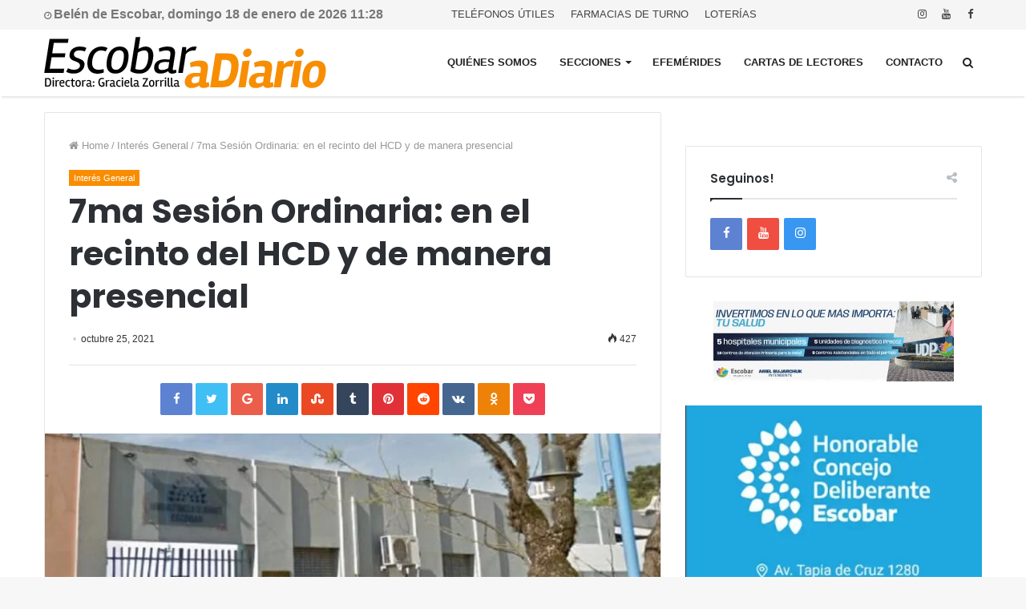

--- FILE ---
content_type: text/html; charset=UTF-8
request_url: https://escobaradiario.com.ar/interes-general/7ma-sesion-ordinaria-en-el-recinto-del-hcd-y-de-manera-presencial/
body_size: 31790
content:
<!DOCTYPE html>
<html lang="es" prefix="og: http://ogp.me/ns#">
<head>
	<meta charset="UTF-8" />
	<link rel="profile" href="http://gmpg.org/xfn/11" />
	<link rel="pingback" href="https://escobaradiario.com.ar/xmlrpc.php" />
	<script>window.tie = window.tie || {};</script><title>7ma Sesión Ordinaria: en el recinto del HCD y de manera presencial &#8211; Escobar a Diario</title>
<meta name='robots' content='max-image-preview:large' />
	<style>img:is([sizes="auto" i], [sizes^="auto," i]) { contain-intrinsic-size: 3000px 1500px }</style>
	<link rel='dns-prefetch' href='//code.jquery.com' />
<link rel='dns-prefetch' href='//fonts.googleapis.com' />
<link rel="alternate" type="application/rss+xml" title="Escobar a Diario &raquo; Feed" href="https://escobaradiario.com.ar/feed/" />
<link rel="alternate" type="application/rss+xml" title="Escobar a Diario &raquo; Feed de los comentarios" href="https://escobaradiario.com.ar/comments/feed/" />
<link rel="alternate" type="application/rss+xml" title="Escobar a Diario &raquo; Comentario 7ma Sesión Ordinaria: en el recinto del HCD y de manera presencial del feed" href="https://escobaradiario.com.ar/interes-general/7ma-sesion-ordinaria-en-el-recinto-del-hcd-y-de-manera-presencial/feed/" />
<meta name="viewport" content="width=device-width, initial-scale=1.0" /><meta name="theme-color" content="#f98d00" />
<script type="text/javascript">
/* <![CDATA[ */
window._wpemojiSettings = {"baseUrl":"https:\/\/s.w.org\/images\/core\/emoji\/15.1.0\/72x72\/","ext":".png","svgUrl":"https:\/\/s.w.org\/images\/core\/emoji\/15.1.0\/svg\/","svgExt":".svg","source":{"concatemoji":"https:\/\/escobaradiario.com.ar\/wp-includes\/js\/wp-emoji-release.min.js"}};
/*! This file is auto-generated */
!function(i,n){var o,s,e;function c(e){try{var t={supportTests:e,timestamp:(new Date).valueOf()};sessionStorage.setItem(o,JSON.stringify(t))}catch(e){}}function p(e,t,n){e.clearRect(0,0,e.canvas.width,e.canvas.height),e.fillText(t,0,0);var t=new Uint32Array(e.getImageData(0,0,e.canvas.width,e.canvas.height).data),r=(e.clearRect(0,0,e.canvas.width,e.canvas.height),e.fillText(n,0,0),new Uint32Array(e.getImageData(0,0,e.canvas.width,e.canvas.height).data));return t.every(function(e,t){return e===r[t]})}function u(e,t,n){switch(t){case"flag":return n(e,"\ud83c\udff3\ufe0f\u200d\u26a7\ufe0f","\ud83c\udff3\ufe0f\u200b\u26a7\ufe0f")?!1:!n(e,"\ud83c\uddfa\ud83c\uddf3","\ud83c\uddfa\u200b\ud83c\uddf3")&&!n(e,"\ud83c\udff4\udb40\udc67\udb40\udc62\udb40\udc65\udb40\udc6e\udb40\udc67\udb40\udc7f","\ud83c\udff4\u200b\udb40\udc67\u200b\udb40\udc62\u200b\udb40\udc65\u200b\udb40\udc6e\u200b\udb40\udc67\u200b\udb40\udc7f");case"emoji":return!n(e,"\ud83d\udc26\u200d\ud83d\udd25","\ud83d\udc26\u200b\ud83d\udd25")}return!1}function f(e,t,n){var r="undefined"!=typeof WorkerGlobalScope&&self instanceof WorkerGlobalScope?new OffscreenCanvas(300,150):i.createElement("canvas"),a=r.getContext("2d",{willReadFrequently:!0}),o=(a.textBaseline="top",a.font="600 32px Arial",{});return e.forEach(function(e){o[e]=t(a,e,n)}),o}function t(e){var t=i.createElement("script");t.src=e,t.defer=!0,i.head.appendChild(t)}"undefined"!=typeof Promise&&(o="wpEmojiSettingsSupports",s=["flag","emoji"],n.supports={everything:!0,everythingExceptFlag:!0},e=new Promise(function(e){i.addEventListener("DOMContentLoaded",e,{once:!0})}),new Promise(function(t){var n=function(){try{var e=JSON.parse(sessionStorage.getItem(o));if("object"==typeof e&&"number"==typeof e.timestamp&&(new Date).valueOf()<e.timestamp+604800&&"object"==typeof e.supportTests)return e.supportTests}catch(e){}return null}();if(!n){if("undefined"!=typeof Worker&&"undefined"!=typeof OffscreenCanvas&&"undefined"!=typeof URL&&URL.createObjectURL&&"undefined"!=typeof Blob)try{var e="postMessage("+f.toString()+"("+[JSON.stringify(s),u.toString(),p.toString()].join(",")+"));",r=new Blob([e],{type:"text/javascript"}),a=new Worker(URL.createObjectURL(r),{name:"wpTestEmojiSupports"});return void(a.onmessage=function(e){c(n=e.data),a.terminate(),t(n)})}catch(e){}c(n=f(s,u,p))}t(n)}).then(function(e){for(var t in e)n.supports[t]=e[t],n.supports.everything=n.supports.everything&&n.supports[t],"flag"!==t&&(n.supports.everythingExceptFlag=n.supports.everythingExceptFlag&&n.supports[t]);n.supports.everythingExceptFlag=n.supports.everythingExceptFlag&&!n.supports.flag,n.DOMReady=!1,n.readyCallback=function(){n.DOMReady=!0}}).then(function(){return e}).then(function(){var e;n.supports.everything||(n.readyCallback(),(e=n.source||{}).concatemoji?t(e.concatemoji):e.wpemoji&&e.twemoji&&(t(e.twemoji),t(e.wpemoji)))}))}((window,document),window._wpemojiSettings);
/* ]]> */
</script>
<style id='wp-emoji-styles-inline-css' type='text/css'>

	img.wp-smiley, img.emoji {
		display: inline !important;
		border: none !important;
		box-shadow: none !important;
		height: 1em !important;
		width: 1em !important;
		margin: 0 0.07em !important;
		vertical-align: -0.1em !important;
		background: none !important;
		padding: 0 !important;
	}
</style>
<link rel='stylesheet' id='wp-block-library-css' href='https://escobaradiario.com.ar/wp-includes/css/dist/block-library/style.min.css' type='text/css' media='all' />
<style id='classic-theme-styles-inline-css' type='text/css'>
/*! This file is auto-generated */
.wp-block-button__link{color:#fff;background-color:#32373c;border-radius:9999px;box-shadow:none;text-decoration:none;padding:calc(.667em + 2px) calc(1.333em + 2px);font-size:1.125em}.wp-block-file__button{background:#32373c;color:#fff;text-decoration:none}
</style>
<style id='global-styles-inline-css' type='text/css'>
:root{--wp--preset--aspect-ratio--square: 1;--wp--preset--aspect-ratio--4-3: 4/3;--wp--preset--aspect-ratio--3-4: 3/4;--wp--preset--aspect-ratio--3-2: 3/2;--wp--preset--aspect-ratio--2-3: 2/3;--wp--preset--aspect-ratio--16-9: 16/9;--wp--preset--aspect-ratio--9-16: 9/16;--wp--preset--color--black: #000000;--wp--preset--color--cyan-bluish-gray: #abb8c3;--wp--preset--color--white: #ffffff;--wp--preset--color--pale-pink: #f78da7;--wp--preset--color--vivid-red: #cf2e2e;--wp--preset--color--luminous-vivid-orange: #ff6900;--wp--preset--color--luminous-vivid-amber: #fcb900;--wp--preset--color--light-green-cyan: #7bdcb5;--wp--preset--color--vivid-green-cyan: #00d084;--wp--preset--color--pale-cyan-blue: #8ed1fc;--wp--preset--color--vivid-cyan-blue: #0693e3;--wp--preset--color--vivid-purple: #9b51e0;--wp--preset--gradient--vivid-cyan-blue-to-vivid-purple: linear-gradient(135deg,rgba(6,147,227,1) 0%,rgb(155,81,224) 100%);--wp--preset--gradient--light-green-cyan-to-vivid-green-cyan: linear-gradient(135deg,rgb(122,220,180) 0%,rgb(0,208,130) 100%);--wp--preset--gradient--luminous-vivid-amber-to-luminous-vivid-orange: linear-gradient(135deg,rgba(252,185,0,1) 0%,rgba(255,105,0,1) 100%);--wp--preset--gradient--luminous-vivid-orange-to-vivid-red: linear-gradient(135deg,rgba(255,105,0,1) 0%,rgb(207,46,46) 100%);--wp--preset--gradient--very-light-gray-to-cyan-bluish-gray: linear-gradient(135deg,rgb(238,238,238) 0%,rgb(169,184,195) 100%);--wp--preset--gradient--cool-to-warm-spectrum: linear-gradient(135deg,rgb(74,234,220) 0%,rgb(151,120,209) 20%,rgb(207,42,186) 40%,rgb(238,44,130) 60%,rgb(251,105,98) 80%,rgb(254,248,76) 100%);--wp--preset--gradient--blush-light-purple: linear-gradient(135deg,rgb(255,206,236) 0%,rgb(152,150,240) 100%);--wp--preset--gradient--blush-bordeaux: linear-gradient(135deg,rgb(254,205,165) 0%,rgb(254,45,45) 50%,rgb(107,0,62) 100%);--wp--preset--gradient--luminous-dusk: linear-gradient(135deg,rgb(255,203,112) 0%,rgb(199,81,192) 50%,rgb(65,88,208) 100%);--wp--preset--gradient--pale-ocean: linear-gradient(135deg,rgb(255,245,203) 0%,rgb(182,227,212) 50%,rgb(51,167,181) 100%);--wp--preset--gradient--electric-grass: linear-gradient(135deg,rgb(202,248,128) 0%,rgb(113,206,126) 100%);--wp--preset--gradient--midnight: linear-gradient(135deg,rgb(2,3,129) 0%,rgb(40,116,252) 100%);--wp--preset--font-size--small: 13px;--wp--preset--font-size--medium: 20px;--wp--preset--font-size--large: 36px;--wp--preset--font-size--x-large: 42px;--wp--preset--spacing--20: 0.44rem;--wp--preset--spacing--30: 0.67rem;--wp--preset--spacing--40: 1rem;--wp--preset--spacing--50: 1.5rem;--wp--preset--spacing--60: 2.25rem;--wp--preset--spacing--70: 3.38rem;--wp--preset--spacing--80: 5.06rem;--wp--preset--shadow--natural: 6px 6px 9px rgba(0, 0, 0, 0.2);--wp--preset--shadow--deep: 12px 12px 50px rgba(0, 0, 0, 0.4);--wp--preset--shadow--sharp: 6px 6px 0px rgba(0, 0, 0, 0.2);--wp--preset--shadow--outlined: 6px 6px 0px -3px rgba(255, 255, 255, 1), 6px 6px rgba(0, 0, 0, 1);--wp--preset--shadow--crisp: 6px 6px 0px rgba(0, 0, 0, 1);}:where(.is-layout-flex){gap: 0.5em;}:where(.is-layout-grid){gap: 0.5em;}body .is-layout-flex{display: flex;}.is-layout-flex{flex-wrap: wrap;align-items: center;}.is-layout-flex > :is(*, div){margin: 0;}body .is-layout-grid{display: grid;}.is-layout-grid > :is(*, div){margin: 0;}:where(.wp-block-columns.is-layout-flex){gap: 2em;}:where(.wp-block-columns.is-layout-grid){gap: 2em;}:where(.wp-block-post-template.is-layout-flex){gap: 1.25em;}:where(.wp-block-post-template.is-layout-grid){gap: 1.25em;}.has-black-color{color: var(--wp--preset--color--black) !important;}.has-cyan-bluish-gray-color{color: var(--wp--preset--color--cyan-bluish-gray) !important;}.has-white-color{color: var(--wp--preset--color--white) !important;}.has-pale-pink-color{color: var(--wp--preset--color--pale-pink) !important;}.has-vivid-red-color{color: var(--wp--preset--color--vivid-red) !important;}.has-luminous-vivid-orange-color{color: var(--wp--preset--color--luminous-vivid-orange) !important;}.has-luminous-vivid-amber-color{color: var(--wp--preset--color--luminous-vivid-amber) !important;}.has-light-green-cyan-color{color: var(--wp--preset--color--light-green-cyan) !important;}.has-vivid-green-cyan-color{color: var(--wp--preset--color--vivid-green-cyan) !important;}.has-pale-cyan-blue-color{color: var(--wp--preset--color--pale-cyan-blue) !important;}.has-vivid-cyan-blue-color{color: var(--wp--preset--color--vivid-cyan-blue) !important;}.has-vivid-purple-color{color: var(--wp--preset--color--vivid-purple) !important;}.has-black-background-color{background-color: var(--wp--preset--color--black) !important;}.has-cyan-bluish-gray-background-color{background-color: var(--wp--preset--color--cyan-bluish-gray) !important;}.has-white-background-color{background-color: var(--wp--preset--color--white) !important;}.has-pale-pink-background-color{background-color: var(--wp--preset--color--pale-pink) !important;}.has-vivid-red-background-color{background-color: var(--wp--preset--color--vivid-red) !important;}.has-luminous-vivid-orange-background-color{background-color: var(--wp--preset--color--luminous-vivid-orange) !important;}.has-luminous-vivid-amber-background-color{background-color: var(--wp--preset--color--luminous-vivid-amber) !important;}.has-light-green-cyan-background-color{background-color: var(--wp--preset--color--light-green-cyan) !important;}.has-vivid-green-cyan-background-color{background-color: var(--wp--preset--color--vivid-green-cyan) !important;}.has-pale-cyan-blue-background-color{background-color: var(--wp--preset--color--pale-cyan-blue) !important;}.has-vivid-cyan-blue-background-color{background-color: var(--wp--preset--color--vivid-cyan-blue) !important;}.has-vivid-purple-background-color{background-color: var(--wp--preset--color--vivid-purple) !important;}.has-black-border-color{border-color: var(--wp--preset--color--black) !important;}.has-cyan-bluish-gray-border-color{border-color: var(--wp--preset--color--cyan-bluish-gray) !important;}.has-white-border-color{border-color: var(--wp--preset--color--white) !important;}.has-pale-pink-border-color{border-color: var(--wp--preset--color--pale-pink) !important;}.has-vivid-red-border-color{border-color: var(--wp--preset--color--vivid-red) !important;}.has-luminous-vivid-orange-border-color{border-color: var(--wp--preset--color--luminous-vivid-orange) !important;}.has-luminous-vivid-amber-border-color{border-color: var(--wp--preset--color--luminous-vivid-amber) !important;}.has-light-green-cyan-border-color{border-color: var(--wp--preset--color--light-green-cyan) !important;}.has-vivid-green-cyan-border-color{border-color: var(--wp--preset--color--vivid-green-cyan) !important;}.has-pale-cyan-blue-border-color{border-color: var(--wp--preset--color--pale-cyan-blue) !important;}.has-vivid-cyan-blue-border-color{border-color: var(--wp--preset--color--vivid-cyan-blue) !important;}.has-vivid-purple-border-color{border-color: var(--wp--preset--color--vivid-purple) !important;}.has-vivid-cyan-blue-to-vivid-purple-gradient-background{background: var(--wp--preset--gradient--vivid-cyan-blue-to-vivid-purple) !important;}.has-light-green-cyan-to-vivid-green-cyan-gradient-background{background: var(--wp--preset--gradient--light-green-cyan-to-vivid-green-cyan) !important;}.has-luminous-vivid-amber-to-luminous-vivid-orange-gradient-background{background: var(--wp--preset--gradient--luminous-vivid-amber-to-luminous-vivid-orange) !important;}.has-luminous-vivid-orange-to-vivid-red-gradient-background{background: var(--wp--preset--gradient--luminous-vivid-orange-to-vivid-red) !important;}.has-very-light-gray-to-cyan-bluish-gray-gradient-background{background: var(--wp--preset--gradient--very-light-gray-to-cyan-bluish-gray) !important;}.has-cool-to-warm-spectrum-gradient-background{background: var(--wp--preset--gradient--cool-to-warm-spectrum) !important;}.has-blush-light-purple-gradient-background{background: var(--wp--preset--gradient--blush-light-purple) !important;}.has-blush-bordeaux-gradient-background{background: var(--wp--preset--gradient--blush-bordeaux) !important;}.has-luminous-dusk-gradient-background{background: var(--wp--preset--gradient--luminous-dusk) !important;}.has-pale-ocean-gradient-background{background: var(--wp--preset--gradient--pale-ocean) !important;}.has-electric-grass-gradient-background{background: var(--wp--preset--gradient--electric-grass) !important;}.has-midnight-gradient-background{background: var(--wp--preset--gradient--midnight) !important;}.has-small-font-size{font-size: var(--wp--preset--font-size--small) !important;}.has-medium-font-size{font-size: var(--wp--preset--font-size--medium) !important;}.has-large-font-size{font-size: var(--wp--preset--font-size--large) !important;}.has-x-large-font-size{font-size: var(--wp--preset--font-size--x-large) !important;}
:where(.wp-block-post-template.is-layout-flex){gap: 1.25em;}:where(.wp-block-post-template.is-layout-grid){gap: 1.25em;}
:where(.wp-block-columns.is-layout-flex){gap: 2em;}:where(.wp-block-columns.is-layout-grid){gap: 2em;}
:root :where(.wp-block-pullquote){font-size: 1.5em;line-height: 1.6;}
</style>
<link rel='stylesheet' id='contact-form-7-css' href='https://escobaradiario.com.ar/wp-content/plugins/contact-form-7/includes/css/styles.css' type='text/css' media='all' />
<link rel='stylesheet' id='mm-compiled-options-mobmenu-css' href='https://escobaradiario.com.ar/wp-content/uploads/dynamic-mobmenu.css' type='text/css' media='all' />
<link rel='stylesheet' id='mm-google-webfont-dosis-css' href='//fonts.googleapis.com/css?family=Dosis%3Ainherit%2C400&#038;subset=latin%2Clatin-ext' type='text/css' media='all' />
<link rel='stylesheet' id='jannah-styles-css' href='https://escobaradiario.com.ar/wp-content/themes/jannah/css/style.css' type='text/css' media='all' />
<link rel='stylesheet' id='jannah-ilightbox-skin-css' href='https://escobaradiario.com.ar/wp-content/themes/jannah/css/ilightbox/dark-skin/skin.css' type='text/css' media='all' />
<style id='jannah-ilightbox-skin-inline-css' type='text/css'>
.wf-active .logo-text,.wf-active h1,.wf-active h2,.wf-active h3,.wf-active h4,.wf-active h5,.wf-active h6{font-family: 'Poppins';}#main-nav .main-menu > ul > li > a{text-transform: uppercase;}.brand-title,a:hover,#tie-popup-search-submit,.post-rating .stars-rating-active,.components button#search-submit:hover,#logo.text-logo a,#tie-wrapper #top-nav a:hover,#tie-wrapper #top-nav .breaking a:hover,#tie-wrapper #main-nav .components a:hover,#theme-header #top-nav .components > li > a:hover,#theme-header #top-nav .components > li:hover > a,#theme-header #main-nav .components > li > a:hover,#theme-header #main-nav .components > li:hover > a,#top-nav .top-menu .menu > li.tie-current-menu > a,#tie-wrapper #top-nav .top-menu .menu li:hover > a,#tie-wrapper #top-nav .top-menu .menu a:hover,#tie-wrapper #main-nav .main-menu .mega-menu .post-box-title a:hover,#tie-wrapper #main-nav .main-menu .menu .mega-cat-sub-categories.cats-vertical li:hover a,#tie-wrapper #main-nav .main-menu .menu .mega-cat-sub-categories.cats-vertical li a.is-active,#tie-wrapper .mag-box .mag-box-options .mag-box-filter-links li > a.active,.mag-box .mag-box-options .mag-box-filter-links li:hover > a.active,.mag-box .mag-box-options .mag-box-filter-links .flexMenu-viewMore > a:hover,.mag-box .mag-box-options .mag-box-filter-links .flexMenu-viewMore:hover > a,.box-dark-skin.mag-box .posts-items > li .post-title a:hover,.dark-skin .mag-box .post-meta .post-rating .stars-rating-active span.fa,.box-dark-skin .post-meta .post-rating .stars-rating-active span.fa,#go-to-content:hover,.comment-list .comment-author .fn,.commentlist .comment-author .fn,blockquote::before,blockquote cite,blockquote.quote-simple p,.multiple-post-pages a:hover,#story-index li .is-current,body:not(.blocks-title-style-8) .mag-box .container-wrapper .mag-box-title h3 a,body:not(.blocks-title-style-8) .mag-box .container-wrapper .mag-box-title a.block-more-button,.tabs-menu li.active > a,.tabs-menu li.is-active a,.latest-tweets-widget .twitter-icon-wrap span,.wide-next-prev-slider-wrapper .tie-slider-nav li:hover span,.video-playlist-nav-wrapper .video-playlist-item .video-play-icon,#instagram-link:hover,.review-final-score h3,#mobile-menu-icon:hover .menu-text,.tabs-wrapper .tabs-menu li.active > a,.tabs-wrapper .tabs-menu li.is-active a,.entry a:not(:hover),.entry .post-bottom-meta a[href]:hover,#footer-widgets-container a:hover,#footer-widgets-container .post-rating .stars-rating-active,#footer-widgets-container .latest-tweets-widget .twitter-icon-wrap span,#site-info a:hover,.spinner-circle:after,.widget.tie-weather-widget .icon-basecloud-bg:after{color: #f98d00;}#theme-header #main-nav .spinner-circle:after{color: #f98d00;}.button,a.button,a.more-link,.entry a.more-link,#tie-wrapper #theme-header .comp-sub-menu .button:hover,#tie-wrapper #theme-header .comp-sub-menu .button.guest-btn:hover,#tie-wrapper #theme-header .comp-sub-menu .button.checkout-button,#tie-wrapper #theme-header #main-nav .comp-sub-menu .button:hover,.dark-skin a.more-link:not(:hover),input[type='submit'],.post-cat,.tie-slider-nav li > span:hover,.pages-nav .next-prev li.current span,.pages-nav .pages-numbers li.current span,#tie-wrapper .mejs-container .mejs-controls,.spinner > div,#mobile-menu-icon:hover .nav-icon,#mobile-menu-icon:hover .nav-icon:before,#mobile-menu-icon:hover .nav-icon:after,#theme-header #main-nav .main-menu .menu > li.tie-current-menu > a,#theme-header #main-nav .main-menu .menu > li:hover > a,#theme-header #main-nav .main-menu .menu > li > a:hover,#tie-wrapper #main-nav .main-menu ul li .mega-links-head:after,#theme-header #main-nav .menu .mega-cat-sub-categories.cats-horizontal li a.is-active,#theme-header #main-nav .menu .mega-cat-sub-categories.cats-horizontal li a:hover,.main-nav-dark .main-menu .menu > li > a:hover,#mobile-menu-icon:hover .nav-icon,#mobile-menu-icon:hover .nav-icon:before,#mobile-menu-icon:hover .nav-icon:after,.mag-box .mag-box-options .mag-box-filter-links li a:hover,.slider-arrow-nav a:not(.pagination-disabled):hover,.comment-list .reply a:hover,.commentlist .reply a:hover,#reading-position-indicator,.multiple-post-pages > span,#story-index-icon,.posts-list-counter .posts-list-items li:before,.cat-counter span,.digital-rating-static strong,#wp-calendar #today,.basecloud-bg,.basecloud-bg::before,.basecloud-bg::after,.timeline-widget ul li a:hover .date:before,.cat-counter a + span,.video-playlist-nav-wrapper .playlist-title,.review-percentage .review-item span span,.slick-dots li.slick-active button,.slick-dots li button:hover,#footer.dark-skin .tabs-widget .tabs-wrapper .tabs-menu li.is-active a,#footer.dark-skin .tabs-widget .tabs-wrapper .tabs-menu li a:hover,#footer-widgets-container .digital-rating-static strong,#footer-widgets-container .timeline-widget li:hover .date:before,#footer-widgets-container #wp-calendar #today,#footer-widgets-container .basecloud-bg::before,#footer-widgets-container .posts-list-counter .posts-list-items li:before,#footer-widgets-container .cat-counter span,#footer-widgets-container .widget-title:after,#footer-widgets-container .button,#footer-widgets-container a.button,#footer-widgets-container a.more-link,#footer-widgets-container .slider-links a.button,#footer-widgets-container input[type='submit'],#footer-widgets-container .tie-slider-nav li > span:hover,#footer-widgets-container .fullwidth-area .widget_tag_cloud .tagcloud a:hover,.wide-slider-nav-wrapper .slide:after,.demo_store,.demo #logo:after,.widget.tie-weather-widget,span.video-close-btn:hover,#go-to-top{background-color: #f98d00;color: #FFFFFF;}.side-aside.dark-skin .tabs-widget .tabs-wrapper .tabs-menu li a:hover,.side-aside.dark-skin .tabs-widget .tabs-wrapper .tabs-menu li.is-active a,#footer.dark-skin .tabs-widget .tabs-wrapper .tabs-menu li a:hover,#footer.dark-skin .tabs-widget .tabs-wrapper .tabs-menu li.is-active a{background-color: #f98d00 !important;color: #FFFFFF;}pre,code,.pages-nav .next-prev li.current span,.pages-nav .pages-numbers li.current span,#tie-wrapper #theme-header .comp-sub-menu .button:hover,#tie-wrapper #theme-header .comp-sub-menu .button.guest-btn:hover,.multiple-post-pages > span,.post-content-slideshow .tie-slider-nav li span:hover,.latest-tweets-widget .slider-links .tie-slider-nav li span:hover,.dark-skin .latest-tweets-widget .slider-links .tie-slider-nav span:hover,#instagram-link:before,#instagram-link:after,.mag-box .mag-box-options .mag-box-filter-links li a:hover,.mag-box .mag-box-options .slider-arrow-nav a:not(.pagination-disabled):hover,#theme-header #main-nav .menu .mega-cat-sub-categories.cats-horizontal li a.is-active,#theme-header #main-nav .menu .mega-cat-sub-categories.cats-horizontal li a:hover,#footer.dark-skin #instagram-link:before,#footer.dark-skin #instagram-link:after,#footer-widgets-container .tie-slider-nav li > span:hover,#theme-header #main-nav .main-menu .menu > li > .sub-menu,#theme-header #main-nav .main-menu .menu > li > .menu-sub-content{border-color: #f98d00;}#tie-wrapper #top-nav .top-menu .menu li.menu-item-has-children:hover > a:before{border-top-color: #f98d00;}#theme-header .main-menu .menu > li.tie-current-menu > a:before,#theme-header #main-nav .main-menu .menu > li > a:hover:before,#theme-header #main-nav .main-menu .menu > li:hover > a:before{border-top-color: #FFFFFF;}#tie-wrapper #top-nav .top-menu .menu li li.menu-item-has-children:hover > a:before{border-left-color: #f98d00;border-top-color: transparent;}.rtl #tie-wrapper #top-nav .top-menu .menu li li.menu-item-has-children:hover > a:before{border-right-color: #f98d00;border-top-color: transparent;}#tie-wrapper #main-nav .main-menu .menu > li.tie-current-menu{border-bottom-color: #f98d00;}::-moz-selection{background-color: #f98d00;color: #FFFFFF;}::selection{background-color: #f98d00;color: #FFFFFF;}.digital-rating .pie-svg .circle_bar,#footer-widgets-container .digital-rating .pie-svg .circle_bar{stroke: #f98d00;}#reading-position-indicator{box-shadow: 0 0 10px rgba( 249,141,0,0.7);}#tie-popup-search-submit:hover,#logo.text-logo a:hover,.entry a:hover,body:not(.blocks-title-style-8) .mag-box .container-wrapper .mag-box-title h3 a:hover,body:not(.blocks-title-style-8) .mag-box .container-wrapper .mag-box-title a.block-more-button:hover{color: #c75b00;}.button:hover,a.button:hover,a.more-link:hover,.entry a.more-link:hover,input[type='submit']:hover,a.post-cat:hover,#footer-widgets-container .button:hover,#footer-widgets-container a.button:hover,#footer-widgets-container a.more-link:hover,#footer-widgets-container input[type='submit']:hover{background-color: #c75b00;}.search-in-main-nav.autocomplete-suggestions a.button:hover,#tie-wrapper #theme-header #top-nav .comp-sub-menu .button.checkout-button:hover,#tie-wrapper #theme-header #main-nav .comp-sub-menu .button.checkout-button:hover{background-color: #c75b00;color: #FFFFFF;}#theme-header #main-nav .comp-sub-menu a.checkout-button:not(:hover),#theme-header #top-nav .comp-sub-menu a.checkout-button:not(:hover),.entry a.button{color: #FFFFFF;}#footer-widgets-container .tie-slider-nav li > span:hover{color: #FFFFFF !important;}@media (max-width: 1600px){#story-index ul{ background-color: #f98d00; }#story-index ul li a,#story-index ul li .is-current{ color: #FFFFFF; }}#tie-body a.block-more-button:hover{color: #ff970a;}#tie-body .mag-box .mag-box-title{color: #f98d00;}#tie-body .mag-box .mag-box-title:before {border-top-color: #f98d00;}#tie-body .mag-box .mag-box-title:after,#tie-body #footer .widget-title:after{background-color: #f98d00;} #tie-wrapper #top-nav{ border-width: 0; }#tie-wrapper #top-nav,#tie-wrapper #top-nav .top-menu ul,#tie-wrapper #top-nav .comp-sub-menu,#tie-wrapper #top-nav .ticker-content,#tie-wrapper #top-nav .ticker-swipe,.top-nav-boxed #top-nav .topbar-wrapper,.top-nav-dark.top-nav-boxed #top-nav .topbar-wrapper,.search-in-top-nav.autocomplete-suggestions{background-color : #f5f5f5;}#tie-wrapper #top-nav *,#tie-wrapper #top-nav .components > li,#tie-wrapper #top-nav .comp-sub-menu,#tie-wrapper #top-nav .comp-sub-menu li{border-color: rgba( 0,0,0,0.1);}#tie-wrapper #top-nav .comp-sub-menu .button,#tie-wrapper #top-nav .comp-sub-menu .button.guest-btn{background-color: #d7d7d7;}#tie-wrapper #top-nav .comp-sub-menu .button,#tie-wrapper #top-nav .comp-sub-menu .button.guest-btn,.search-in-top-nav.autocomplete-suggestions{border-color: #d7d7d7;}#top-nav .weather-menu-item .icon-basecloud-bg:after{color: #f5f5f5;}#tie-wrapper #top-nav a,#tie-wrapper #top-nav .breaking .ticker a,#tie-wrapper #top-nav input,#tie-wrapper #top-nav .components button#search-submit,#tie-wrapper #top-nav .components button#search-submit .fa-spinner,#tie-wrapper #top-nav .top-menu li a,#tie-wrapper #top-nav .dropdown-social-icons li a span,#tie-wrapper #top-nav .components a.button:hover,#tie-wrapper #top-nav .components > li > a,#tie-wrapper #top-nav .components > li.social-icons-item .social-link:not(:hover) span,#tie-wrapper #top-nav .comp-sub-menu .button:hover,#tie-wrapper #top-nav .comp-sub-menu .button.guest-btn:hover,#tie-body .search-in-top-nav.autocomplete-suggestions a:not(.button){color: #444444;}#tie-wrapper #top-nav input::-moz-placeholder{color: #444444;}#tie-wrapper #top-nav input:-moz-placeholder{color: #444444;}#tie-wrapper #top-nav input:-ms-input-placeholder{color: #444444;}#tie-wrapper #top-nav input::-webkit-input-placeholder{color: #444444;}#tie-wrapper #top-nav .top-menu .menu li.menu-item-has-children > a:before{border-top-color: #444444;}#tie-wrapper #top-nav .top-menu .menu li li.menu-item-has-children > a:before{border-top-color: transparent;border-left-color: #444444;}.rtl #tie-wrapper #top-nav .top-menu .menu li li.menu-item-has-children > a:before{border-left-color: transparent;border-right-color: #444444;}#tie-wrapper #top-nav .comp-sub-menu .button:hover,#tie-wrapper #top-nav .comp-sub-menu .button.guest-btn:hover,#tie-wrapper #top-nav .comp-sub-menu .button.checkout-button,.search-in-top-nav.autocomplete-suggestions a.button{background-color: #f98d00;}#tie-wrapper #top-nav a:hover,#tie-wrapper #top-nav .top-menu .menu a:hover,#tie-wrapper #top-nav .top-menu .menu li:hover > a,#tie-wrapper #top-nav .top-menu .menu > li.tie-current-menu > a,#tie-wrapper #top-nav .breaking .ticker a:hover,#tie-wrapper #top-nav .components > li > a:hover,#tie-wrapper #top-nav .components > li:hover > a,#tie-wrapper #top-nav .components button#search-submit:hover,.search-in-top-nav.autocomplete-suggestions a:not(.button):hover{color: #f98d00;}#tie-wrapper #top-nav .comp-sub-menu .button:hover,#tie-wrapper #top-nav .comp-sub-menu .button.guest-btn:hover{border-color: #f98d00;}#tie-wrapper #top-nav .top-menu .menu li.menu-item-has-children:hover > a:before{border-top-color: #f98d00;}#tie-wrapper #top-nav .top-menu .menu li li.menu-item-has-children:hover > a:before{border-top-color: transparent;border-left-color: #f98d00;}.rtl #tie-wrapper #top-nav .top-menu .menu li li.menu-item-has-children:hover > a:before{border-left-color: transparent;border-right-color: #f98d00;}#tie-wrapper #top-nav .comp-sub-menu .button:hover,#tie-wrapper #top-nav .comp-sub-menu .button.guest-btn:hover,#tie-wrapper #top-nav .comp-sub-menu .button.checkout-button:hover,#tie-wrapper #top-nav .components a.button:hover,#tie-wrapper #top-nav .components a.button.guest-btn:hover,#tie-wrapper #top-nav .comp-sub-menu a.button.checkout-button,.search-in-top-nav.autocomplete-suggestions .widget-post-list a.button{color: #FFFFFF;}#tie-wrapper #theme-header #top-nav .comp-sub-menu .button.checkout-button:hover,#tie-body .search-in-top-nav.autocomplete-suggestions a.button:hover{background-color: #db6f00;}#tie-wrapper #top-nav,#tie-wrapper #top-nav .top-menu ul,#tie-wrapper #top-nav .comp-sub-menu,.search-in-top-nav.autocomplete-suggestions,#top-nav .weather-menu-item .tie-weather-widget{color: #777777;}.search-in-top-nav.autocomplete-suggestions .post-meta,.search-in-top-nav.autocomplete-suggestions .post-meta a:not(:hover){color: rgba( 119,119,119,0.7);}#tie-wrapper #main-nav{background-color : #ffffff;border-width: 0;}#tie-wrapper #main-nav.fixed-nav{background-color : rgba( 255,255,255 ,0.95);}#main-nav .main-menu-wrapper,#tie-wrapper .main-nav-boxed #main-nav .main-menu-wrapper,#tie-wrapper #main-nav .main-menu .menu li > .sub-menu,#tie-wrapper #main-nav .main-menu .menu-sub-content,#tie-wrapper #main-nav .comp-sub-menu,#tie-body .search-in-main-nav.autocomplete-suggestions{background-color: #ffffff;}#main-nav .weather-menu-item .icon-basecloud-bg:after{color: #ffffff;}#tie-wrapper #main-nav .components > li,#tie-wrapper #main-nav .comp-sub-menu,#tie-wrapper #main-nav .comp-sub-menu li,#tie-wrapper #main-nav .main-menu .menu li > .sub-menu > li > a,#tie-wrapper #main-nav .main-menu .menu-sub-content > li > a,#tie-wrapper #main-nav .main-menu li.mega-link-column > ul > li > a,#tie-wrapper #main-nav .main-menu .mega-recent-featured-list a,#tie-wrapper #main-nav .main-menu .mega-cat .mega-cat-more-links > li a,#tie-wrapper #main-nav .main-menu .cats-horizontal li a,#tie-wrapper .main-menu .mega-cat.menu-item-has-children .mega-cat-wrapper{border-color: rgba(0,0,0,0.07);}#tie-wrapper #main-nav .comp-sub-menu .button, #tie-wrapper #main-nav .comp-sub-menu .button.guest-btn,.search-in-main-nav.autocomplete-suggestions{ border-color: #e1e1e1; }#tie-wrapper #main-nav .comp-sub-menu .button,#tie-wrapper #main-nav .comp-sub-menu .button.guest-btn{background-color: #e1e1e1;}#tie-wrapper #theme-header.main-nav-boxed #main-nav:not(.fixed-nav){background-color: transparent;}.main-nav-boxed.main-nav-light #main-nav .main-menu-wrapper{ border-width: 0;}.main-nav-boxed.main-nav-below.top-nav-below #main-nav .main-menu-wrapper{ border-bottom-width: 1px;}#tie-wrapper #main-nav .menu li.menu-item-has-children > a:before,#tie-wrapper #main-nav .main-menu .mega-menu > a:before{border-top-color: #222222;}#tie-wrapper #main-nav .menu li.menu-item-has-children .menu-item-has-children > a:before,#tie-wrapper #main-nav .main-menu .mega-menu .menu-item-has-children > a:before{border-top-color: transparent;border-left-color: #222222;}.rtl #tie-wrapper #main-nav .menu li.menu-item-has-children .menu-item-has-children > a:before,.rtl #tie-wrapper #main-nav .main-menu .mega-menu .menu-item-has-children > a:before{border-left-color: transparent;border-right-color: #222222;}#tie-wrapper #main-nav .menu > li > a,#tie-wrapper #main-nav .menu-sub-content a,#tie-wrapper #main-nav .comp-sub-menu a:not(:hover),#tie-wrapper #main-nav .dropdown-social-icons li a span,#tie-wrapper #main-nav .components a.button:hover,#tie-wrapper #main-nav .components > li > a,#tie-wrapper #main-nav .comp-sub-menu .button:hover,.search-in-main-nav.autocomplete-suggestions a:not(.button){color: #222222;}#tie-wrapper #main-nav .comp-sub-menu .button:hover,#tie-wrapper #main-nav .main-menu .menu > li.tie-current-menu,#tie-wrapper #main-nav .main-menu .menu > li > .sub-menu,#tie-wrapper #main-nav .main-menu .menu > li > .menu-sub-content,#theme-header #main-nav .menu .mega-cat-sub-categories.cats-horizontal li a.is-active,#theme-header #main-nav .menu .mega-cat-sub-categories.cats-horizontal li a:hover{border-color: #f98d00;}#tie-wrapper #main-nav .main-menu .menu > li.tie-current-menu > a,#tie-wrapper #main-nav .main-menu .menu > li:hover > a,#tie-wrapper #main-nav .main-menu .menu > li > a:hover,#tie-wrapper #main-nav .main-menu ul li .mega-links-head:after,#tie-wrapper #theme-header #main-nav .comp-sub-menu .button:hover,#tie-wrapper #main-nav .comp-sub-menu .button.checkout-button,#theme-header #main-nav .menu .mega-cat-sub-categories.cats-horizontal li a.is-active,#theme-header #main-nav .menu .mega-cat-sub-categories.cats-horizontal li a:hover,.search-in-main-nav.autocomplete-suggestions a.button,#main-nav .spinner > div{background-color: #f98d00;}#tie-wrapper #main-nav .components a:hover,#tie-wrapper #main-nav .components > li > a:hover,#tie-wrapper #main-nav .components > li:hover > a,#tie-wrapper #main-nav .components button#search-submit:hover,#tie-wrapper #main-nav .mega-cat-sub-categories.cats-vertical,#tie-wrapper #main-nav .cats-vertical li:hover a,#tie-wrapper #main-nav .cats-vertical li a.is-active,#tie-wrapper #main-nav .cats-vertical li a:hover,#tie-wrapper #main-nav .main-menu .mega-menu .post-meta a:hover,#tie-wrapper #main-nav .main-menu .menu .mega-cat-sub-categories.cats-vertical li a.is-active,#tie-wrapper #main-nav .main-menu .mega-menu .post-box-title a:hover,.search-in-main-nav.autocomplete-suggestions a:not(.button):hover,#tie-wrapper #main-nav .spinner-circle:after{color: #f98d00;}#tie-wrapper #main-nav .main-menu .menu > li.tie-current-menu > a,#tie-wrapper #main-nav .main-menu .menu > li:hover > a,#tie-wrapper #main-nav .main-menu .menu > li > a:hover,#tie-wrapper #main-nav .components a.button:hover,#tie-wrapper #main-nav .comp-sub-menu a.button.checkout-button,#tie-wrapper #main-nav .components a.button.guest-btn:hover,#theme-header #main-nav .menu .mega-cat-sub-categories.cats-horizontal li a.is-active,#theme-header #main-nav .menu .mega-cat-sub-categories.cats-horizontal li a:hover,.search-in-main-nav.autocomplete-suggestions .widget-post-list a.button{color: #FFFFFF;}#tie-wrapper #main-nav .menu > li.tie-current-menu > a:before,#tie-wrapper #theme-header #main-nav .menu > li > a:hover:before,#tie-wrapper #theme-header #main-nav .menu > li:hover > a:before{border-top-color: #FFFFFF;}.search-in-main-nav.autocomplete-suggestions a.button:hover,#tie-wrapper #theme-header #main-nav .comp-sub-menu .button.checkout-button:hover{background-color: #db6f00;}#tie-wrapper #main-nav,#tie-wrapper #main-nav input,#tie-wrapper #main-nav .components button#search-submit,#tie-wrapper #main-nav .components button#search-submit .fa-spinner,#tie-wrapper #main-nav .comp-sub-menu,.search-in-main-nav.autocomplete-suggestions,#main-nav .weather-menu-item .tie-weather-widget{color: #222222;}#tie-wrapper #main-nav input::-moz-placeholder{color: #222222;}#tie-wrapper #main-nav input:-moz-placeholder{color: #222222;}#tie-wrapper #main-nav input:-ms-input-placeholder{color: #222222;}#tie-wrapper #main-nav input::-webkit-input-placeholder{color: #222222;}#tie-wrapper #main-nav .main-menu .mega-menu .post-meta,#tie-wrapper #main-nav .main-menu .mega-menu .post-meta a:not(:hover){color: rgba(34,34,34,0.6);}.search-in-main-nav.autocomplete-suggestions .post-meta,.search-in-main-nav.autocomplete-suggestions .post-meta a:not(:hover){color: rgba(34,34,34,0.7);}#footer{background-color: #f6f6f6;}#site-info{background-color: #ffffff;}#background-ad-cover{background-image: url(https://escobaradiario.com.ar/wp-content/uploads/2025/10/300x100.gif);}#footer .posts-list-counter .posts-list-items li:before{ border-color: #f6f6f6;}#footer .timeline-widget .date:before{ border-color: rgba(246,246,246,0.8);}#footer-widgets-container .footer-boxed-widget-area,#footer-widgets-container textarea,#footer-widgets-container input:not([type=submit]),#footer-widgets-container select,#footer-widgets-container code,#footer-widgets-container kbd,#footer-widgets-container pre,#footer-widgets-container samp,#footer-widgets-container .latest-tweets-slider-widget .latest-tweets-slider .tie-slider-nav li a:not(:hover),#footer-widgets-container .show-more-button,#footer-widgets-container .latest-tweets-widget .slider-links .tie-slider-nav span,#footer .footer-boxed-widget-area{ border-color: rgba(0,0,0,0.1);}#footer.dark-skin .social-statistics-widget ul.white-bg li.social-icons-item a,#footer.dark-skin ul:not(.solid-social-icons) .social-icons-item a:not(:hover),#footer.dark-skin .widget_product_tag_cloud a,#footer.dark-skin .widget_tag_cloud .tagcloud a,#footer.dark-skin .post-tags a,#footer.dark-skin .widget_layered_nav_filters a{border-color: rgba(0,0,0,0.1) !important;}.dark-skin .social-statistics-widget ul.white-bg li.social-icons-item:before{ background: rgba(0,0,0,0.1);}#footer-widgets-container .widget-title,#footer.dark-skin .social-statistics-widget .white-bg .social-icons-item a span.followers span,.dark-skin .social-statistics-widget .circle-three-cols .social-icons-item a span{ color: rgba(0,0,0,0.8);}#footer-widgets-container .timeline-widget ul:before,#footer-widgets-container .timeline-widget .date:before,#footer.dark-skin .tabs-widget .tabs-wrapper .tabs-menu li a{ background-color: #d8d8d8;}#footer-widgets-container .widget-title,#footer-widgets-container .widget-title a:not(:hover){color: #000000;}#footer-widgets-container,#footer-widgets-container textarea,#footer-widgets-container input,#footer-widgets-container select,#footer-widgets-container .widget_categories li a:before,#footer-widgets-container .widget_product_categories li a:before,#footer-widgets-container .widget_archive li a:before,#footer-widgets-container .wp-caption .wp-caption-text,#footer-widgets-container .post-meta,#footer-widgets-container .timeline-widget ul li .date,#footer-widgets-container .subscribe-widget .subscribe-widget-content h3,#footer-widgets-container .about-author .social-icons li.social-icons-item a:not(:hover) span{color: #666666;}#footer-widgets-container .meta-item,#footer-widgets-container .timeline-widget ul li .date{ opacity: 0.8;}#footer-widgets-container input::-moz-placeholder{ color: #666666;}#footer-widgets-container input:-moz-placeholder{ color: #666666;}#footer-widgets-container input:-ms-input-placeholder{ color: #666666;}#footer-widgets-container input::-webkit-input-placeholder{ color: #666666;}#footer-widgets-container a:not(:hover){color: #555555;}#site-info,#site-info ul.social-icons li a span{color: #999999;}#site-info a{color: #666666;}#site-info a:hover{color: #f98d00;}.tie-cat-3,.tie-cat-item-3 > span{background-color:#e67e22 !important;color:#FFFFFF !important;}.tie-cat-3:after{border-top-color:#e67e22 !important;}.tie-cat-3:hover{background-color:#c86004 !important;}.tie-cat-3:hover:after{border-top-color:#c86004 !important;}.tie-cat-11,.tie-cat-item-11 > span{background-color:#2ecc71 !important;color:#FFFFFF !important;}.tie-cat-11:after{border-top-color:#2ecc71 !important;}.tie-cat-11:hover{background-color:#10ae53 !important;}.tie-cat-11:hover:after{border-top-color:#10ae53 !important;}.tie-cat-14,.tie-cat-item-14 > span{background-color:#9b59b6 !important;color:#FFFFFF !important;}.tie-cat-14:after{border-top-color:#9b59b6 !important;}.tie-cat-14:hover{background-color:#7d3b98 !important;}.tie-cat-14:hover:after{border-top-color:#7d3b98 !important;}.tie-cat-17,.tie-cat-item-17 > span{background-color:#34495e !important;color:#FFFFFF !important;}.tie-cat-17:after{border-top-color:#34495e !important;}.tie-cat-17:hover{background-color:#162b40 !important;}.tie-cat-17:hover:after{border-top-color:#162b40 !important;}.tie-cat-20,.tie-cat-item-20 > span{background-color:#795548 !important;color:#FFFFFF !important;}.tie-cat-20:after{border-top-color:#795548 !important;}.tie-cat-20:hover{background-color:#5b372a !important;}.tie-cat-20:hover:after{border-top-color:#5b372a !important;}.tie-cat-21,.tie-cat-item-21 > span{background-color:#4CAF50 !important;color:#FFFFFF !important;}.tie-cat-21:after{border-top-color:#4CAF50 !important;}.tie-cat-21:hover{background-color:#2e9132 !important;}.tie-cat-21:hover:after{border-top-color:#2e9132 !important;}.box-dark-skin.mag-box .container-wrapper {background: #00807d;}.box-dark-skin.mag-box .container-wrapper * {color: white !important;}@media (max-width: 991px){#top-nav,.topbar-today-date {display: block !important;}}@media (min-width: 992px){.menucelu {display: none !important;}}#shortcode-widget-2 {background: #f98d00;}#shortcode-widget-2 .textwidget {text-align: center;}.fechahoy { background: white; display: inline-block; padding: 15px 10px 20px 10px; font-size: 34px; font-weight: 800; border-top: 2px solid red; margin-top: 17px;}.hace { color: white; font-size: 18px; margin-top: 10px; font-weight: 600;}.diasque { color: white; font-size: 48px; font-weight: 800; margin-top: 9px;}.quemimi { color: white; font-size: 18px; margin-top: 12px; font-weight: 600;}
</style>
<link rel='stylesheet' id='cssmobmenu-icons-css' href='https://escobaradiario.com.ar/wp-content/plugins/mobile-menu/includes/css/mobmenu-icons.css' type='text/css' media='all' />
<link rel='stylesheet' id='cssmobmenu-css' href='https://escobaradiario.com.ar/wp-content/plugins/mobile-menu/includes/css/mobmenu.css' type='text/css' media='all' />
<script type="text/javascript" src="https://code.jquery.com/jquery-1.12.4.min.js" id="jquery-js"></script>
<script type="text/javascript" src="https://escobaradiario.com.ar/wp-content/plugins/mobile-menu/includes/js/mobmenu.js" id="mobmenujs-js"></script>
<link rel="https://api.w.org/" href="https://escobaradiario.com.ar/wp-json/" /><link rel="alternate" title="JSON" type="application/json" href="https://escobaradiario.com.ar/wp-json/wp/v2/posts/15105" /><link rel="EditURI" type="application/rsd+xml" title="RSD" href="https://escobaradiario.com.ar/xmlrpc.php?rsd" />
<meta name="generator" content="WordPress 6.8.1" />
<link rel="canonical" href="https://escobaradiario.com.ar/interes-general/7ma-sesion-ordinaria-en-el-recinto-del-hcd-y-de-manera-presencial/" />
<link rel='shortlink' href='https://escobaradiario.com.ar/?p=15105' />
<link rel="alternate" title="oEmbed (JSON)" type="application/json+oembed" href="https://escobaradiario.com.ar/wp-json/oembed/1.0/embed?url=https%3A%2F%2Fescobaradiario.com.ar%2Finteres-general%2F7ma-sesion-ordinaria-en-el-recinto-del-hcd-y-de-manera-presencial%2F" />
<link rel="alternate" title="oEmbed (XML)" type="text/xml+oembed" href="https://escobaradiario.com.ar/wp-json/oembed/1.0/embed?url=https%3A%2F%2Fescobaradiario.com.ar%2Finteres-general%2F7ma-sesion-ordinaria-en-el-recinto-del-hcd-y-de-manera-presencial%2F&#038;format=xml" />
<!-- start Simple Custom CSS and JS -->
<style type="text/css">
/* ==== Contacto ==== */
/* Info Contacto */
ul.info-contacto li {
    list-style: none;
    display: flex;
    align-items: center;
}
ul.info-contacto i {
    font-size: 22px;
    display: inline-flex;
    justify-content: center;
    align-items: center;
    width: 25px;
    height: 25px;
    margin-right: 10px;
}
ul.info-contacto i.fa-mobile {
    font-size: 30px
}
ul.redes {
    display: flex;
    justify-content: space-between;
    padding: 30px 0;
}
ul.redes li {
    list-style: none;
    flex-basis: calc(25% - 2px);
    text-align: center;
    border-radius: 3px;
    padding: 3px;
    transition: .5s;
    cursor: pointer;
}
ul.redes a {
    width: 100%;
  display: block;
}
ul.redes li:hover {
    filter: brightness(1.5);
}
li.facebook {background: #3b5998}
li.instagram {background: #dd2a7b}
li.twitter {background: #00acee}
li.youtube {background: #c4302b}
ul.redes i {
    font-size: 18px;
}
/* //Info Contacto */
/* ==== //Contacto ==== */

.topbar-today-date strong {font-size: 16px;}


.top-menu {padding-left: 60px;}</style>
<!-- end Simple Custom CSS and JS -->
<meta property="og:site_name" content="Escobar a Diario"/><meta property="og:url" content="https://escobaradiario.com.ar/interes-general/7ma-sesion-ordinaria-en-el-recinto-del-hcd-y-de-manera-presencial/"/><meta property="og:title" content="7ma Sesión Ordinaria: en el recinto del HCD y de manera presencial"/><meta property="og:description" content="Mañana, martes, el Concejo Deliberante llevará a cabo la Séptima Sesión Ordinaria, a las 19:30 horas, en el recinto de calle Asborno 743, de la ciudad de Belén de Escobar. La misma se realizará con estrictas medidas de bioseguridad, cumpliendo las normativas de prevención ante la pandemia de COVID-19. Graciela Zorrilla dialogó con Luis Carranza, &hellip;"/><meta property="og:image" content="https://escobaradiario.com.ar/wp-content/uploads/2021/10/1-Concejo-Deliberante-de-Escobar.jpg"/>
<meta property="og:title" content="7ma Sesión Ordinaria: en el recinto del HCD y de manera presencial - Escobar a Diario" />
<meta property="og:type" content="article" />
<meta property="og:description" content="Mañana, martes, el Concejo Deliberante llevará a cabo la Séptima Sesión Ordinaria, a las 19:30 horas" />
<meta property="og:url" content="https://escobaradiario.com.ar/interes-general/7ma-sesion-ordinaria-en-el-recinto-del-hcd-y-de-manera-presencial/" />
<meta property="og:site_name" content="Escobar a Diario" />
<meta property="og:image" content="https://escobaradiario.com.ar/wp-content/uploads/2021/10/1-Concejo-Deliberante-de-Escobar-780x405.jpg" />
<!-- All in one Favicon 4.8 --><link rel="icon" href="https://escobaradiario.com.ar/wp-content/uploads/2021/06/favicon.png" type="image/png"/>

<script>
	WebFontConfig ={
		google:{
			families: ['Poppins:regular,500,600,700:latin']
		}
	};
	(function(){
		var wf   = document.createElement('script');
		wf.src   = '//ajax.googleapis.com/ajax/libs/webfont/1/webfont.js';
		wf.type  = 'text/javascript';
		wf.async = 'true';
		var s = document.getElementsByTagName('script')[0];
		s.parentNode.insertBefore(wf, s);
	})();
</script>
<meta name="generator" content="Jannah 2.0.4" />
<!-- Google tag (gtag.js) -->
<script async src="https://www.googletagmanager.com/gtag/js?id=G-T97FG51SNE"></script>
<script>
  window.dataLayer = window.dataLayer || [];
  function gtag(){dataLayer.push(arguments);}
  gtag('js', new Date());

  gtag('config', 'G-T97FG51SNE');
</script>

</head>


<body id="tie-body" class="wp-singular post-template-default single single-post postid-15105 single-format-standard wp-theme-jannah wrapper-has-shadow blocks-title-style-1 magazine1 is-thumb-overlay-disabled is-desktop is-header-layout-1 sidebar-right has-sidebar post-layout-1 narrow-title-narrow-media has-mobile-share hide_share_post_top hide_share_post_bottom mob-menu-slideout-over">


<div class="background-overlay">

	<div id="tie-container" class="site tie-container">

		
		<div id="tie-wrapper">

			
<header id="theme-header" class="header-layout-1 main-nav-light main-nav-below top-nav-active top-nav-light top-nav-above has-shadow mobile-header-default">
	
	<nav id="top-nav" class="has-date-menu-components" aria-label="Secondary Navigation">
		<div class="container">
			<div class="topbar-wrapper">

				
						<div class="topbar-today-date">
							<span class="fa fa-clock-o" aria-hidden="true"></span>
							<strong class="inner-text">Belén de Escobar, domingo 18 de enero de 2026 11:28</strong>
						</div>
						
				<div class="tie-alignleft">
					<div class="top-menu"><ul id="menu-secundario" class="menu"><li id="menu-item-5458" class="menu-item menu-item-type-post_type menu-item-object-page menu-item-5458"><a href="https://escobaradiario.com.ar/telefonos-utiles/">TELÉFONOS ÚTILES</a></li>
<li id="menu-item-5860" class="menu-item menu-item-type-post_type menu-item-object-page menu-item-5860"><a href="https://escobaradiario.com.ar/farmacias-de-turno/">FARMACIAS DE TURNO</a></li>
<li id="menu-item-5848" class="menu-item menu-item-type-post_type menu-item-object-page menu-item-5848"><a href="https://escobaradiario.com.ar/loterias/">LOTERÍAS</a></li>
</ul></div>				</div><!-- .tie-alignleft /-->

				<div class="tie-alignright">
					<ul class="components"> <li class="social-icons-item"><a class="social-link  facebook-social-icon" title="Facebook" rel="nofollow" target="_blank" href="https://www.facebook.com/Escobar-a-Diario-105882021454383/"><span class="fa fa-facebook"></span></a></li><li class="social-icons-item"><a class="social-link  youtube-social-icon" title="YouTube" rel="nofollow" target="_blank" href="https://www.youtube.com/channel/UCUm3FcP7Tc--Zhqkt6nQ4Iw"><span class="fa fa-youtube"></span></a></li><li class="social-icons-item"><a class="social-link  instagram-social-icon" title="Instagram" rel="nofollow" target="_blank" href="https://instagram.com/escobaradiario?igshid=11jq4m86jmg3e"><span class="fa fa-instagram"></span></a></li> </ul><!-- Components -->				</div><!-- .tie-alignright /-->

			</div><!-- .topbar-wrapper /-->
		</div><!-- .container /-->
	</nav><!-- #top-nav /-->


<div class="main-nav-wrapper">
	<nav id="main-nav"  class="" style="line-height:84px" aria-label="Primary Navigation">
		<div class="container">

			<div class="main-menu-wrapper">

										<div class="header-layout-1-logo  has-line-height" style="width:352px">
							
			<div id="logo" style="margin-top: 10px; margin-bottom: 10px;">
				<a title="Nuevo Norte" href="https://escobaradiario.com.ar/">
					
					<img src="https://escobaradiario.com.ar/wp-content/uploads/2021/01/logo.png" alt="Nuevo Norte" class="logo_normal" width="352" height="64" style="max-height:64px; width: auto;">
					<img src="https://escobaradiario.com.ar/wp-content/uploads/2021/01/logoretina.png" alt="Nuevo Norte" class="logo_2x" width="352" height="64" style="max-height:64px; width: auto;">
				
				</a>
			</div><!-- #logo /-->
								</div>
						
				<div id="menu-components-wrap">

					
					<div class="main-menu main-menu-wrap tie-alignleft">
						<div id="main-nav-menu" class="main-menu"><ul id="menu-principal2" class="menu" role="menubar"><li id="menu-item-9194" class="menu-item menu-item-type-post_type menu-item-object-page menu-item-9194"><a href="https://escobaradiario.com.ar/bienvenidos/">Quiénes somos</a></li>
<li id="menu-item-5229" class="menu-item menu-item-type-custom menu-item-object-custom menu-item-has-children menu-item-5229" aria-haspopup="true" aria-expanded="false" tabindex="0"><a href="#">Secciones</a>
<ul class="sub-menu menu-sub-content">
	<li id="menu-item-5236" class="menu-item menu-item-type-taxonomy menu-item-object-category menu-item-5236"><a href="https://escobaradiario.com.ar/category/salud/">Salud</a></li>
	<li id="menu-item-5240" class="menu-item menu-item-type-taxonomy menu-item-object-category menu-item-5240"><a href="https://escobaradiario.com.ar/category/policiales/">Policiales</a></li>
	<li id="menu-item-5237" class="menu-item menu-item-type-taxonomy menu-item-object-category menu-item-5237"><a href="https://escobaradiario.com.ar/category/gestion-publica/">Gestión Pública</a></li>
	<li id="menu-item-5238" class="menu-item menu-item-type-taxonomy menu-item-object-category current-post-ancestor current-menu-parent current-post-parent menu-item-5238 tie-current-menu"><a href="https://escobaradiario.com.ar/category/interes-general/">Interés General</a></li>
	<li id="menu-item-5266" class="menu-item menu-item-type-taxonomy menu-item-object-category menu-item-5266"><a href="https://escobaradiario.com.ar/category/cultura-y-espectaculos/">Cultura y espectáculos</a></li>
	<li id="menu-item-5267" class="menu-item menu-item-type-taxonomy menu-item-object-category menu-item-5267"><a href="https://escobaradiario.com.ar/category/deportes/">Deportes</a></li>
	<li id="menu-item-5239" class="menu-item menu-item-type-taxonomy menu-item-object-category menu-item-5239"><a href="https://escobaradiario.com.ar/category/mas-leidas/">Más Leídas</a></li>
</ul>
</li>
<li id="menu-item-5508" class="menu-item menu-item-type-taxonomy menu-item-object-category menu-item-5508"><a href="https://escobaradiario.com.ar/category/efemerides/">Efemérides</a></li>
<li id="menu-item-5507" class="menu-item menu-item-type-taxonomy menu-item-object-category menu-item-5507"><a href="https://escobaradiario.com.ar/category/cartas-de-lectores/">Cartas de lectores</a></li>
<li id="menu-item-5646" class="menu-item menu-item-type-post_type menu-item-object-page menu-item-5646"><a href="https://escobaradiario.com.ar/contacto/">Contacto</a></li>
<li id="menu-item-6432" class="menucelu menu-item menu-item-type-post_type menu-item-object-page menu-item-6432"><a href="https://escobaradiario.com.ar/telefonos-utiles/">Teléfonos útiles</a></li>
<li id="menu-item-6430" class="menucelu menu-item menu-item-type-post_type menu-item-object-page menu-item-6430"><a href="https://escobaradiario.com.ar/farmacias-de-turno/">Farmacias de turno</a></li>
<li id="menu-item-6431" class="menucelu menu-item menu-item-type-post_type menu-item-object-page menu-item-6431"><a href="https://escobaradiario.com.ar/loterias/">Loterías</a></li>
</ul></div>					</div><!-- .main-menu.tie-alignleft /-->

					<ul class="components">			<li class="search-compact-icon menu-item custom-menu-link">
				<a href="#" data-type="modal-trigger" class="tie-search-trigger">
					<span class="fa fa-search" aria-hidden="true"></span>
					<span class="screen-reader-text">Buscar...</span>
				</a>
				<span class="cd-modal-bg"></span>
			</li>
			</ul><!-- Components -->
				</div><!-- #menu-components-wrap /-->
			</div><!-- .main-menu-wrapper /-->
		</div><!-- .container /-->
	</nav><!-- #main-nav /-->
</div><!-- .main-nav-wrapper /-->

</header>

<div class="stream-item stream-item-below-header"></div>
			<div id="content" class="site-content container">
				<div class="tie-row main-content-row">
		

		<div class="main-content tie-col-md-8 tie-col-xs-12" role="main">

			
			<article id="the-post" class="container-wrapper post-content tie_standard">

					<header class="entry-header-outer">

		<nav id="breadcrumb"><a href="https://escobaradiario.com.ar/"><span class="fa fa-home" aria-hidden="true"></span> Home</a><em class="delimiter">/</em><a href="https://escobaradiario.com.ar/category/interes-general/">Interés General</a><em class="delimiter">/</em><span class="current">7ma Sesión Ordinaria: en el recinto del HCD y de manera presencial</span></nav>
		<div class="entry-header">

			<h5 class="post-cat-wrap"><a class="post-cat tie-cat-63" href="https://escobaradiario.com.ar/category/interes-general/">Interés General</a></h5>
			<h1 class="post-title entry-title">7ma Sesión Ordinaria: en el recinto del HCD y de manera presencial</h1>

			<div class="post-meta"><span class="date meta-item"><span class="fa fa-clock-o" aria-hidden="true"></span> <span>octubre 25, 2021</span></span><div class="tie-alignright"><span class="meta-views meta-item "><span class="tie-icon-fire" aria-hidden="true"></span> 427 </span> </div><div class="clearfix"></div></div><!-- .post-meta -->		</div><!-- .entry-header /-->

		
	</header><!-- .entry-header-outer /-->

		<div class="post-footer post-footer-on-top">
			<div class="post-footer-inner">
				<div class="share-links  share-centered icons-only">

					<a href="http://www.facebook.com/sharer.php?u=https://escobaradiario.com.ar/interes-general/7ma-sesion-ordinaria-en-el-recinto-del-hcd-y-de-manera-presencial/" rel="external" target="_blank" class="facebook-share-btn"><span class="fa fa-facebook"></span> <span class="screen-reader-text">Facebook</span></a><a href="https://twitter.com/intent/tweet?text=7ma+Sesi%C3%B3n+Ordinaria%3A+en+el+recinto+del+HCD+y+de+manera+presencial&#038;url=https://escobaradiario.com.ar/interes-general/7ma-sesion-ordinaria-en-el-recinto-del-hcd-y-de-manera-presencial/" rel="external" target="_blank" class="twitter-share-btn"><span class="fa fa-twitter"></span> <span class="screen-reader-text">Twitter</span></a><a href="https://plusone.google.com/_/+1/confirm?hl=en&#038;url=https://escobaradiario.com.ar/interes-general/7ma-sesion-ordinaria-en-el-recinto-del-hcd-y-de-manera-presencial/&#038;name=7ma+Sesi%C3%B3n+Ordinaria%3A+en+el+recinto+del+HCD+y+de+manera+presencial" rel="external" target="_blank" class="google-share-btn"><span class="fa fa-google"></span> <span class="screen-reader-text">Google+</span></a><a href="http://www.linkedin.com/shareArticle?mini=true&#038;url=https://escobaradiario.com.ar/interes-general/7ma-sesion-ordinaria-en-el-recinto-del-hcd-y-de-manera-presencial/&#038;title=7ma+Sesi%C3%B3n+Ordinaria%3A+en+el+recinto+del+HCD+y+de+manera+presencial" rel="external" target="_blank" class="linkedin-share-btn"><span class="fa fa-linkedin"></span> <span class="screen-reader-text">LinkedIn</span></a><a href="http://www.stumbleupon.com/submit?url=https://escobaradiario.com.ar/interes-general/7ma-sesion-ordinaria-en-el-recinto-del-hcd-y-de-manera-presencial/&#038;title=7ma+Sesi%C3%B3n+Ordinaria%3A+en+el+recinto+del+HCD+y+de+manera+presencial" rel="external" target="_blank" class="stumbleupon-share-btn"><span class="fa fa-stumbleupon"></span> <span class="screen-reader-text">StumbleUpon</span></a><a href="http://www.tumblr.com/share/link?url=https://escobaradiario.com.ar/interes-general/7ma-sesion-ordinaria-en-el-recinto-del-hcd-y-de-manera-presencial/&#038;name=7ma+Sesi%C3%B3n+Ordinaria%3A+en+el+recinto+del+HCD+y+de+manera+presencial" rel="external" target="_blank" class="tumblr-share-btn"><span class="fa fa-tumblr"></span> <span class="screen-reader-text">Tumblr</span></a><a href="http://pinterest.com/pin/create/button/?url=https://escobaradiario.com.ar/interes-general/7ma-sesion-ordinaria-en-el-recinto-del-hcd-y-de-manera-presencial/&#038;description=7ma+Sesi%C3%B3n+Ordinaria%3A+en+el+recinto+del+HCD+y+de+manera+presencial&#038;media=https://escobaradiario.com.ar/wp-content/uploads/2021/10/1-Concejo-Deliberante-de-Escobar-780x405.jpg" rel="external" target="_blank" class="pinterest-share-btn"><span class="fa fa-pinterest"></span> <span class="screen-reader-text">Pinterest</span></a><a href="http://reddit.com/submit?url=https://escobaradiario.com.ar/interes-general/7ma-sesion-ordinaria-en-el-recinto-del-hcd-y-de-manera-presencial/&#038;title=7ma+Sesi%C3%B3n+Ordinaria%3A+en+el+recinto+del+HCD+y+de+manera+presencial" rel="external" target="_blank" class="reddit-share-btn"><span class="fa fa-reddit"></span> <span class="screen-reader-text">Reddit</span></a><a href="http://vk.com/share.php?url=https://escobaradiario.com.ar/interes-general/7ma-sesion-ordinaria-en-el-recinto-del-hcd-y-de-manera-presencial/" rel="external" target="_blank" class="vk-share-btn"><span class="fa fa-vk"></span> <span class="screen-reader-text">VKontakte</span></a><a href="https://connect.ok.ru/dk?st.cmd=WidgetSharePreview&#038;st.shareUrl=https://escobaradiario.com.ar/interes-general/7ma-sesion-ordinaria-en-el-recinto-del-hcd-y-de-manera-presencial/&#038;description=7ma+Sesi%C3%B3n+Ordinaria%3A+en+el+recinto+del+HCD+y+de+manera+presencial&#038;media=https://escobaradiario.com.ar/wp-content/uploads/2021/10/1-Concejo-Deliberante-de-Escobar-780x405.jpg" rel="external" target="_blank" class="odnoklassniki-share-btn"><span class="fa fa-odnoklassniki"></span> <span class="screen-reader-text">Odnoklassniki</span></a><a href="https://getpocket.com/save?title=7ma+Sesi%C3%B3n+Ordinaria%3A+en+el+recinto+del+HCD+y+de+manera+presencial&#038;url=https://escobaradiario.com.ar/interes-general/7ma-sesion-ordinaria-en-el-recinto-del-hcd-y-de-manera-presencial/" rel="external" target="_blank" class="pocket-share-btn"><span class="fa fa-get-pocket"></span> <span class="screen-reader-text">Pocket</span></a>				</div><!-- .share-links /-->
			</div><!-- .post-footer-inner /-->
		</div><!-- .post-footer-on-top /-->

		<div  class="featured-area"><div class="featured-area-inner"><figure class="single-featured-image"><img width="780" height="405" src="https://escobaradiario.com.ar/wp-content/uploads/2021/10/1-Concejo-Deliberante-de-Escobar-780x405.jpg" class="attachment-jannah-image-post size-jannah-image-post wp-post-image" alt="" decoding="async" fetchpriority="high" />
						<figcaption class="single-caption-text">
							<span class="fa fa-camera" aria-hidden="true"></span> Concejo Deliberante de Escobar
						</figcaption>
					</figure></div></div>
				<div class="entry-content entry clearfix">

					<p>Mañana, martes, el Concejo Deliberante llevará a cabo la Séptima Sesión Ordinaria, a las 19:30 horas, en el recinto de calle Asborno 743, de la ciudad de Belén de Escobar. La misma se realizará con estrictas medidas de bioseguridad, cumpliendo las normativas de prevención ante la pandemia de COVID-19.</p>
<p>Graciela Zorrilla dialogó con Luis Carranza, presidente del honorable cuerpo, quien dio detalles de los temas que aparecen en el Orden del Día.</p>
<p><iframe title="Entrevista a Luis Carranza - 7ma Sesión Ordinaria: en el recinto del HCD y de manera presencial" width="708" height="398" src="https://www.youtube.com/embed/Ugz9plvs_Dc?feature=oembed" frameborder="0" allow="accelerometer; autoplay; clipboard-write; encrypted-media; gyroscope; picture-in-picture" allowfullscreen></iframe></p>
<p>Cabe destacar que, debido al contexto sanitario, sólo accederán a la sesión los concejales y las concejalas, el personal esencial que la Presidencia del Concejo Deliberante declare como tal y medios de comunicación. Los vecinos y las vecinas podrán seguir la sesión a través de la transmisión en vivo que realizará el Concejo Deliberante desde su red oficial de Facebook:</p>

				</div><!-- .entry-content /-->

				
		<div class="post-footer post-footer-on-bottom">
			<div class="post-footer-inner">
				<div class="share-links  share-centered icons-only">

												<div class="share-title">
								<span class="fa fa-share-alt" aria-hidden="true"></span>
								<span> Compartir</span>
							</div>
							<a href="http://www.facebook.com/sharer.php?u=https://escobaradiario.com.ar/interes-general/7ma-sesion-ordinaria-en-el-recinto-del-hcd-y-de-manera-presencial/" rel="external" target="_blank" class="facebook-share-btn"><span class="fa fa-facebook"></span> <span class="screen-reader-text">Facebook</span></a><a href="https://twitter.com/intent/tweet?text=7ma+Sesi%C3%B3n+Ordinaria%3A+en+el+recinto+del+HCD+y+de+manera+presencial&#038;url=https://escobaradiario.com.ar/interes-general/7ma-sesion-ordinaria-en-el-recinto-del-hcd-y-de-manera-presencial/" rel="external" target="_blank" class="twitter-share-btn"><span class="fa fa-twitter"></span> <span class="screen-reader-text">Twitter</span></a><a href="https://plusone.google.com/_/+1/confirm?hl=en&#038;url=https://escobaradiario.com.ar/interes-general/7ma-sesion-ordinaria-en-el-recinto-del-hcd-y-de-manera-presencial/&#038;name=7ma+Sesi%C3%B3n+Ordinaria%3A+en+el+recinto+del+HCD+y+de+manera+presencial" rel="external" target="_blank" class="google-share-btn"><span class="fa fa-google"></span> <span class="screen-reader-text">Google+</span></a><a href="http://www.linkedin.com/shareArticle?mini=true&#038;url=https://escobaradiario.com.ar/interes-general/7ma-sesion-ordinaria-en-el-recinto-del-hcd-y-de-manera-presencial/&#038;title=7ma+Sesi%C3%B3n+Ordinaria%3A+en+el+recinto+del+HCD+y+de+manera+presencial" rel="external" target="_blank" class="linkedin-share-btn"><span class="fa fa-linkedin"></span> <span class="screen-reader-text">LinkedIn</span></a><a href="http://www.stumbleupon.com/submit?url=https://escobaradiario.com.ar/interes-general/7ma-sesion-ordinaria-en-el-recinto-del-hcd-y-de-manera-presencial/&#038;title=7ma+Sesi%C3%B3n+Ordinaria%3A+en+el+recinto+del+HCD+y+de+manera+presencial" rel="external" target="_blank" class="stumbleupon-share-btn"><span class="fa fa-stumbleupon"></span> <span class="screen-reader-text">StumbleUpon</span></a><a href="http://www.tumblr.com/share/link?url=https://escobaradiario.com.ar/interes-general/7ma-sesion-ordinaria-en-el-recinto-del-hcd-y-de-manera-presencial/&#038;name=7ma+Sesi%C3%B3n+Ordinaria%3A+en+el+recinto+del+HCD+y+de+manera+presencial" rel="external" target="_blank" class="tumblr-share-btn"><span class="fa fa-tumblr"></span> <span class="screen-reader-text">Tumblr</span></a><a href="http://pinterest.com/pin/create/button/?url=https://escobaradiario.com.ar/interes-general/7ma-sesion-ordinaria-en-el-recinto-del-hcd-y-de-manera-presencial/&#038;description=7ma+Sesi%C3%B3n+Ordinaria%3A+en+el+recinto+del+HCD+y+de+manera+presencial&#038;media=https://escobaradiario.com.ar/wp-content/uploads/2021/10/1-Concejo-Deliberante-de-Escobar-780x405.jpg" rel="external" target="_blank" class="pinterest-share-btn"><span class="fa fa-pinterest"></span> <span class="screen-reader-text">Pinterest</span></a><a href="http://reddit.com/submit?url=https://escobaradiario.com.ar/interes-general/7ma-sesion-ordinaria-en-el-recinto-del-hcd-y-de-manera-presencial/&#038;title=7ma+Sesi%C3%B3n+Ordinaria%3A+en+el+recinto+del+HCD+y+de+manera+presencial" rel="external" target="_blank" class="reddit-share-btn"><span class="fa fa-reddit"></span> <span class="screen-reader-text">Reddit</span></a><a href="http://vk.com/share.php?url=https://escobaradiario.com.ar/interes-general/7ma-sesion-ordinaria-en-el-recinto-del-hcd-y-de-manera-presencial/" rel="external" target="_blank" class="vk-share-btn"><span class="fa fa-vk"></span> <span class="screen-reader-text">VKontakte</span></a><a href="https://connect.ok.ru/dk?st.cmd=WidgetSharePreview&#038;st.shareUrl=https://escobaradiario.com.ar/interes-general/7ma-sesion-ordinaria-en-el-recinto-del-hcd-y-de-manera-presencial/&#038;description=7ma+Sesi%C3%B3n+Ordinaria%3A+en+el+recinto+del+HCD+y+de+manera+presencial&#038;media=https://escobaradiario.com.ar/wp-content/uploads/2021/10/1-Concejo-Deliberante-de-Escobar-780x405.jpg" rel="external" target="_blank" class="odnoklassniki-share-btn"><span class="fa fa-odnoklassniki"></span> <span class="screen-reader-text">Odnoklassniki</span></a><a href="https://getpocket.com/save?title=7ma+Sesi%C3%B3n+Ordinaria%3A+en+el+recinto+del+HCD+y+de+manera+presencial&#038;url=https://escobaradiario.com.ar/interes-general/7ma-sesion-ordinaria-en-el-recinto-del-hcd-y-de-manera-presencial/" rel="external" target="_blank" class="pocket-share-btn"><span class="fa fa-get-pocket"></span> <span class="screen-reader-text">Pocket</span></a><a href="mailto:?subject=7ma+Sesi%C3%B3n+Ordinaria%3A+en+el+recinto+del+HCD+y+de+manera+presencial&#038;body=https://escobaradiario.com.ar/interes-general/7ma-sesion-ordinaria-en-el-recinto-del-hcd-y-de-manera-presencial/" rel="external" target="_blank" class="email-share-btn"><span class="fa fa-envelope"></span> <span class="screen-reader-text">Compartir vía e-mail</span></a><a href="#" rel="external" target="_blank" class="print-share-btn"><span class="fa fa-print"></span> <span class="screen-reader-text">Imprimir</span></a>				</div><!-- .share-links /-->
			</div><!-- .post-footer-inner /-->
		</div><!-- .post-footer-on-top /-->

		
			</article><!-- #the-post /-->


			

			<div class="post-components">
				<div class="prev-next-post-nav container-wrapper media-overlay">
			<div class="tie-col-xs-6 prev-post">
				<a href="https://escobaradiario.com.ar/interes-general/el-intendente-se-reunio-con-kicillof-y-mas-tarde-con-martin-insaurralde/" style="background-image: url(https://escobaradiario.com.ar/wp-content/uploads/2021/10/2-mas-390x220.jpg)" class="post-thumb" rel="prev">
					<div class="post-thumb-overlay-wrap">
						<div class="post-thumb-overlay">
							<span class="icon"></span>
						</div>
					</div>
				</a>

				<a href="https://escobaradiario.com.ar/interes-general/el-intendente-se-reunio-con-kicillof-y-mas-tarde-con-martin-insaurralde/" rel="prev">
					<h3 class="post-title">El intendente se reunió con Kicillof y más tarde con Martín Insaurralde</h3>
				</a>
			</div>

			
			<div class="tie-col-xs-6 next-post">
				<a href="https://escobaradiario.com.ar/gestion-publica/escobar-vibra-finalizo-el-concurso-de-bandas-y-solistas-organizado-por-la-municipalidad/" style="background-image: url(https://escobaradiario.com.ar/wp-content/uploads/2021/10/Escobar-Vibra-390x220.jpeg)" class="post-thumb" rel="next">
					<div class="post-thumb-overlay-wrap">
						<div class="post-thumb-overlay">
							<span class="icon"></span>
						</div>
					</div>
				</a>

				<a href="https://escobaradiario.com.ar/gestion-publica/escobar-vibra-finalizo-el-concurso-de-bandas-y-solistas-organizado-por-la-municipalidad/" rel="next">
					<h3 class="post-title">Escobar Vibra: finalizó el concurso de bandas y solistas organizado por la Municipalidad</h3>
				</a>
			</div>

			</div><!-- .prev-next-post-nav /-->
	

				<div id="related-posts" class="container-wrapper has-extra-post">

					<div class="mag-box-title the-global-title">
						<h3>Noticias relacionadas</h3>
					</div>

					<div class="related-posts-list">

					
							<div class="related-item tie_standard">

								
			<a href="https://escobaradiario.com.ar/interes-general/paritaria-docente-fue-aprobada-la-propuesta-presentada-por-el-gobierno-provincial/" title="Paritaria Docente: fue aprobada la propuesta presentada por el Gobierno Provincial" class="post-thumb">
				<div class="post-thumb-overlay-wrap">
					<div class="post-thumb-overlay">
						<span class="icon"></span>
					</div>
				</div>
			<img width="390" height="220" src="https://escobaradiario.com.ar/wp-content/uploads/2026/01/Captura-de-pantalla-2026-01-16-190521-390x220.png" class="attachment-jannah-image-large size-jannah-image-large wp-post-image" alt="" decoding="async" /></a><div class="post-meta"><span class="date meta-item"><span class="fa fa-clock-o" aria-hidden="true"></span> <span>enero 16, 2026</span></span><div class="tie-alignright"><span class="meta-views meta-item "><span class="tie-icon-fire" aria-hidden="true"></span> 318 </span> </div><div class="clearfix"></div></div><!-- .post-meta -->
								<h3 class="post-title"><a href="https://escobaradiario.com.ar/interes-general/paritaria-docente-fue-aprobada-la-propuesta-presentada-por-el-gobierno-provincial/" title="Paritaria Docente: fue aprobada la propuesta presentada por el Gobierno Provincial">Paritaria Docente: fue aprobada la propuesta presentada por el Gobierno Provincial</a></h3>

							</div><!-- .related-item /-->

						
							<div class="related-item tie_standard">

								
			<a href="https://escobaradiario.com.ar/interes-general/denuncian-el-dnu-de-inteligencia-del-gobierno-de-milei/" title="Denuncian el DNU de inteligencia del gobierno de Milei" class="post-thumb">
				<div class="post-thumb-overlay-wrap">
					<div class="post-thumb-overlay">
						<span class="icon"></span>
					</div>
				</div>
			<img width="390" height="220" src="https://escobaradiario.com.ar/wp-content/uploads/2026/01/Captura-de-pantalla-2026-01-16-185123-390x220.png" class="attachment-jannah-image-large size-jannah-image-large wp-post-image" alt="" decoding="async" loading="lazy" srcset="https://escobaradiario.com.ar/wp-content/uploads/2026/01/Captura-de-pantalla-2026-01-16-185123-390x220.png 390w, https://escobaradiario.com.ar/wp-content/uploads/2026/01/Captura-de-pantalla-2026-01-16-185123-720x405.png 720w" sizes="auto, (max-width: 390px) 100vw, 390px" /></a><div class="post-meta"><span class="date meta-item"><span class="fa fa-clock-o" aria-hidden="true"></span> <span>enero 16, 2026</span></span><div class="tie-alignright"><span class="meta-views meta-item "><span class="tie-icon-fire" aria-hidden="true"></span> 190 </span> </div><div class="clearfix"></div></div><!-- .post-meta -->
								<h3 class="post-title"><a href="https://escobaradiario.com.ar/interes-general/denuncian-el-dnu-de-inteligencia-del-gobierno-de-milei/" title="Denuncian el DNU de inteligencia del gobierno de Milei">Denuncian el DNU de inteligencia del gobierno de Milei</a></h3>

							</div><!-- .related-item /-->

						
							<div class="related-item tie_standard">

								
			<a href="https://escobaradiario.com.ar/interes-general/desde-hoy-aumenta-la-vtv-en-la-provincia-de-buenos-aires/" title="Desde hoy aumenta la VTV en la provincia de Buenos Aires" class="post-thumb">
				<div class="post-thumb-overlay-wrap">
					<div class="post-thumb-overlay">
						<span class="icon"></span>
					</div>
				</div>
			<img width="390" height="220" src="https://escobaradiario.com.ar/wp-content/uploads/2026/01/Captura-de-pantalla-2026-01-16-121315-390x220.png" class="attachment-jannah-image-large size-jannah-image-large wp-post-image" alt="" decoding="async" loading="lazy" /></a><div class="post-meta"><span class="date meta-item"><span class="fa fa-clock-o" aria-hidden="true"></span> <span>enero 16, 2026</span></span><div class="tie-alignright"><span class="meta-views meta-item "><span class="tie-icon-fire" aria-hidden="true"></span> 181 </span> </div><div class="clearfix"></div></div><!-- .post-meta -->
								<h3 class="post-title"><a href="https://escobaradiario.com.ar/interes-general/desde-hoy-aumenta-la-vtv-en-la-provincia-de-buenos-aires/" title="Desde hoy aumenta la VTV en la provincia de Buenos Aires">Desde hoy aumenta la VTV en la provincia de Buenos Aires</a></h3>

							</div><!-- .related-item /-->

						
							<div class="related-item tie_standard">

								
			<a href="https://escobaradiario.com.ar/interes-general/se-registraron-247-victimas-de-femicidio-durante-2025/" title="Se registraron 247 víctimas de femicidio durante 2025" class="post-thumb">
				<div class="post-thumb-overlay-wrap">
					<div class="post-thumb-overlay">
						<span class="icon"></span>
					</div>
				</div>
			<img width="390" height="220" src="https://escobaradiario.com.ar/wp-content/uploads/2026/01/WhatsApp-Image-2022-04-07-at-10.25.55-AM-2-390x220.webp" class="attachment-jannah-image-large size-jannah-image-large wp-post-image" alt="" decoding="async" loading="lazy" /></a><div class="post-meta"><span class="date meta-item"><span class="fa fa-clock-o" aria-hidden="true"></span> <span>enero 16, 2026</span></span><div class="tie-alignright"><span class="meta-views meta-item "><span class="tie-icon-fire" aria-hidden="true"></span> 162 </span> </div><div class="clearfix"></div></div><!-- .post-meta -->
								<h3 class="post-title"><a href="https://escobaradiario.com.ar/interes-general/se-registraron-247-victimas-de-femicidio-durante-2025/" title="Se registraron 247 víctimas de femicidio durante 2025">Se registraron 247 víctimas de femicidio durante 2025</a></h3>

							</div><!-- .related-item /-->

						
					</div><!-- .related-posts-list /-->
				</div><!-- #related-posts /-->

			
			<div id="comments" class="comments-area">

		

		<div id="add-comment-block" class="container-wrapper">	<div id="respond" class="comment-respond">
		<h3 id="reply-title" class="comment-reply-title the-global-title">Deja una respuesta <small><a rel="nofollow" id="cancel-comment-reply-link" href="/interes-general/7ma-sesion-ordinaria-en-el-recinto-del-hcd-y-de-manera-presencial/#respond" style="display:none;">Cancelar la respuesta</a></small></h3><form action="https://escobaradiario.com.ar/wp-comments-post.php" method="post" id="commentform" class="comment-form" novalidate><p class="comment-notes"><span id="email-notes">Tu dirección de correo electrónico no será publicada.</span> <span class="required-field-message">Los campos obligatorios están marcados con <span class="required">*</span></span></p><p class="comment-form-comment"><label for="comment">Comentario <span class="required">*</span></label> <textarea autocomplete="new-password"  id="g1a4980b4b"  name="g1a4980b4b"   cols="45" rows="8" maxlength="65525" required></textarea><textarea id="comment" aria-label="hp-comment" aria-hidden="true" name="comment" autocomplete="new-password" style="padding:0 !important;clip:rect(1px, 1px, 1px, 1px) !important;position:absolute !important;white-space:nowrap !important;height:1px !important;width:1px !important;overflow:hidden !important;" tabindex="-1"></textarea><script data-noptimize>document.getElementById("comment").setAttribute( "id", "adb99cf8943b8a8348d383d9c2fe201b" );document.getElementById("g1a4980b4b").setAttribute( "id", "comment" );</script></p><p class="comment-form-author"><label for="author">Nombre <span class="required">*</span></label> <input id="author" name="author" type="text" value="" size="30" maxlength="245" autocomplete="name" required /></p>
<p class="comment-form-email"><label for="email">Correo electrónico <span class="required">*</span></label> <input id="email" name="email" type="email" value="" size="30" maxlength="100" aria-describedby="email-notes" autocomplete="email" required /></p>
<p class="comment-form-url"><label for="url">Web</label> <input id="url" name="url" type="url" value="" size="30" maxlength="200" autocomplete="url" /></p>
<p class="comment-form-cookies-consent"><input id="wp-comment-cookies-consent" name="wp-comment-cookies-consent" type="checkbox" value="yes" /> <label for="wp-comment-cookies-consent">Guarda mi nombre, correo electrónico y web en este navegador para la próxima vez que comente.</label></p>
<p class="form-submit"><input name="submit" type="submit" id="submit" class="submit" value="Publicar el comentario" /> <input type='hidden' name='comment_post_ID' value='15105' id='comment_post_ID' />
<input type='hidden' name='comment_parent' id='comment_parent' value='0' />
</p></form>	</div><!-- #respond -->
	</div><!-- #add-comment-block /-->
	</div><!-- .comments-area -->

			</div><!-- .post-components /-->

		</div><!-- .main-content -->

		

	<aside class="sidebar tie-col-md-4 tie-col-xs-12 normal-side is-sticky" aria-label="Primary Sidebar">
		<div class="theiaStickySidebar">
							<div id="text-html-widget-2" class="widget text-html-box" >
					<a class="weatherwidget-io" href="https://forecast7.com/es/n34d34n58d78/belen-de-escobar/" data-label_1="ESCOBAR" data-label_2="CLIMA" data-icons="Climacons Animated" data-days="5" data-theme="gray" >ESCOBAR CLIMA</a>
<script>
!function(d,s,id){var js,fjs=d.getElementsByTagName(s)[0];if(!d.getElementById(id)){js=d.createElement(s);js.id=id;js.src='https://weatherwidget.io/js/widget.min.js';fjs.parentNode.insertBefore(js,fjs);}}(document,'script','weatherwidget-io-js');
</script>
<br><br>				</div>
			<div id="social-3" class="container-wrapper widget social-icons-widget"><div class="widget-title the-global-title"><h4>Seguinos!<span class="widget-title-icon fa"></span></h4></div><ul class="solid-social-icons"><li class="social-icons-item"><a class="social-link  facebook-social-icon" title="Facebook" rel="nofollow" target="_blank" href="https://www.facebook.com/Escobar-a-Diario-105882021454383/"><span class="fa fa-facebook"></span></a></li><li class="social-icons-item"><a class="social-link  youtube-social-icon" title="YouTube" rel="nofollow" target="_blank" href="https://www.youtube.com/channel/UCUm3FcP7Tc--Zhqkt6nQ4Iw"><span class="fa fa-youtube"></span></a></li><li class="social-icons-item"><a class="social-link  instagram-social-icon" title="Instagram" rel="nofollow" target="_blank" href="https://instagram.com/escobaradiario?igshid=11jq4m86jmg3e"><span class="fa fa-instagram"></span></a></li></ul> 
<div class="clearfix"></div><div class="clearfix"></div></div><!-- .widget /--><div id="stream-item-widget-47" class="widget stream-item-widget widget-content-only"><div class="stream-item-widget-content"><a href="https://www.escobar.gob.ar/" target="_blank"><img src="https://escobaradiario.com.ar/wp-content/uploads/2025/10/300x100.gif" width="728" height="90" alt=""></a></div></div><div id="stream-item-widget-46" class="widget stream-item-widget widget-content-only"><div class="stream-item-widget-content"><img src="https://escobaradiario.com.ar/wp-content/uploads/2025/04/Screenshot-2025-04-07-at-14-17-53-hcd_340x272_2023-1.webp-Imagen-WEBP-340-×-272-pixels.png" width="728" height="90" alt=""></div></div><div id="stream-item-widget-39" class="widget stream-item-widget widget-content-only"><div class="stream-item-widget-content"><a href="https://www.youtube.com/playlist?list=PLOebeg1EFoOgW82Y-b7lPsR4xgJdp2-5M" target="_blank"><img src="https://escobaradiario.com.ar/wp-content/uploads/2024/05/300x2503.jpg" width="728" height="90" alt=""></a></div></div><div id="media_video-2" class="container-wrapper widget widget_media_video"><div style="width:100%;" class="wp-video"><!--[if lt IE 9]><script>document.createElement('video');</script><![endif]-->
<video class="wp-video-shortcode" id="video-15105-1" preload="metadata" controls="controls"><source type="video/mp4" src="https://escobaradiario.com.ar/wp-content/uploads/2023/02/WhatsApp-Video-2023-02-23-at-09.49.30.mp4?_=1" /><source type="video/mp4" src="https://escobaradiario.com.ar/wp-content/uploads/2023/02/WhatsApp-Video-2023-02-23-at-09.49.30.mp4?_=1" /><a href="https://escobaradiario.com.ar/wp-content/uploads/2023/02/WhatsApp-Video-2023-02-23-at-09.49.30.mp4">https://escobaradiario.com.ar/wp-content/uploads/2023/02/WhatsApp-Video-2023-02-23-at-09.49.30.mp4</a></video></div><div class="clearfix"></div></div><!-- .widget /--><div id="stream-item-widget-12" class="widget stream-item-widget widget-content-only"><div class="stream-item-widget-content"><a href="https://leonardipropiedades.com.ar/" target="_blank"><img src="https://escobaradiario.com.ar/wp-content/uploads/2021/07/leonardiescobaradiario.png" width="728" height="90" alt=""></a></div></div><div id="stream-item-widget-23" class="widget stream-item-widget widget-content-only"><div class="stream-item-widget-content"><a href="https://hosteriaelcazador.com.ar/" target="_blank"><img src="https://escobaradiario.com.ar/wp-content/uploads/2022/11/302716067_506103514849988_3220177927671283297_n.jpg" width="728" height="90" alt=""></a></div></div><div id="stream-item-widget-25" class="widget stream-item-widget widget-content-only"><div class="stream-item-widget-content"><img src="https://escobaradiario.com.ar/wp-content/uploads/2023/02/issetta.jpg" width="728" height="90" alt=""></div></div><div id="stream-item-widget-15" class="widget stream-item-widget widget-content-only"><div class="stream-item-widget-content"><img src="https://escobaradiario.com.ar/wp-content/uploads/2021/02/maria-pia.jpg" width="728" height="90" alt=""></div></div><div id="social-2" class="container-wrapper widget social-icons-widget"><div class="widget-title the-global-title"><h4>Seguinos!<span class="widget-title-icon fa"></span></h4></div><ul class="solid-social-icons"><li class="social-icons-item"><a class="social-link  facebook-social-icon" title="Facebook" rel="nofollow" target="_blank" href="https://www.facebook.com/Escobar-a-Diario-105882021454383/"><span class="fa fa-facebook"></span></a></li><li class="social-icons-item"><a class="social-link  youtube-social-icon" title="YouTube" rel="nofollow" target="_blank" href="https://www.youtube.com/channel/UCUm3FcP7Tc--Zhqkt6nQ4Iw"><span class="fa fa-youtube"></span></a></li><li class="social-icons-item"><a class="social-link  instagram-social-icon" title="Instagram" rel="nofollow" target="_blank" href="https://instagram.com/escobaradiario?igshid=11jq4m86jmg3e"><span class="fa fa-instagram"></span></a></li></ul> 
<div class="clearfix"></div><div class="clearfix"></div></div><!-- .widget /-->
			<div class="container-wrapper tabs-container-wrapper">
				<div class="widget tabs-widget">
					<div class="widget-container">
						<div class="tabs-widget">
							<div class="tabs-wrapper">

								<ul class="tabs-menu">
									<li><a href="#widget_tabs-3-recent">Más recientes</a></li><li><a href="#widget_tabs-3-popular">Más visitadas</a></li><li><a href="#widget_tabs-3-comments">Más comentadas</a></li>								</ul><!-- ul.tabs-menu /-->

								
											<div id="widget_tabs-3-recent" class="tab-content tab-content-recent">
												<ul class="tab-content-elements">
													<li class="widget-post-list tie_standard">

	
		<div class="post-widget-thumbnail">

			
			<a href="https://escobaradiario.com.ar/policiales/apunalo-y-mato-a-su-hijastro-en-una-discusion/" title="Apuñaló y mató a su hijastro en una discusión" class="post-thumb">
				<div class="post-thumb-overlay-wrap">
					<div class="post-thumb-overlay">
						<span class="icon"></span>
					</div>
				</div>
			<img width="220" height="150" src="https://escobaradiario.com.ar/wp-content/uploads/2026/01/GL5UijXS-220x150.jpg" class="attachment-jannah-image-small size-jannah-image-small wp-post-image" alt="" decoding="async" loading="lazy" /></a>		</div><!-- post-alignleft /-->
	
	<div class="post-widget-body">
		<h3 class="post-title"><a href="https://escobaradiario.com.ar/policiales/apunalo-y-mato-a-su-hijastro-en-una-discusion/" title="Apuñaló y mató a su hijastro en una discusión">Apuñaló y mató a su hijastro en una discusión</a></h3>

		<div class="post-meta">
			<span class="date meta-item"><span class="fa fa-clock-o" aria-hidden="true"></span> <span>enero 18, 2026</span></span>		</div>

	</div>

</li>
<li class="widget-post-list tie_standard">

	
		<div class="post-widget-thumbnail">

			
			<a href="https://escobaradiario.com.ar/columna-de-opinion/fortin-malvinas-212/" title="Fortín Malvinas" class="post-thumb">
				<div class="post-thumb-overlay-wrap">
					<div class="post-thumb-overlay">
						<span class="icon"></span>
					</div>
				</div>
			<img width="220" height="150" src="https://escobaradiario.com.ar/wp-content/uploads/2023/07/7-malvinas-1-220x150.jpg" class="attachment-jannah-image-small size-jannah-image-small wp-post-image" alt="" decoding="async" loading="lazy" /></a>		</div><!-- post-alignleft /-->
	
	<div class="post-widget-body">
		<h3 class="post-title"><a href="https://escobaradiario.com.ar/columna-de-opinion/fortin-malvinas-212/" title="Fortín Malvinas">Fortín Malvinas</a></h3>

		<div class="post-meta">
			<span class="date meta-item"><span class="fa fa-clock-o" aria-hidden="true"></span> <span>enero 18, 2026</span></span>		</div>

	</div>

</li>
<li class="widget-post-list tie_standard">

	
		<div class="post-widget-thumbnail">

			
			<a href="https://escobaradiario.com.ar/pilar/detuvieron-en-fatima-al-presunto-asesino-de-erika-alvarez/" title="Detuvieron en Fátima al presunto asesino de Erika Álvarez" class="post-thumb">
				<div class="post-thumb-overlay-wrap">
					<div class="post-thumb-overlay">
						<span class="icon"></span>
					</div>
				</div>
			<img width="220" height="150" src="https://escobaradiario.com.ar/wp-content/uploads/2026/01/Captura-de-pantalla-2026-01-18-091741-220x150.png" class="attachment-jannah-image-small size-jannah-image-small wp-post-image" alt="" decoding="async" loading="lazy" /></a>		</div><!-- post-alignleft /-->
	
	<div class="post-widget-body">
		<h3 class="post-title"><a href="https://escobaradiario.com.ar/pilar/detuvieron-en-fatima-al-presunto-asesino-de-erika-alvarez/" title="Detuvieron en Fátima al presunto asesino de Erika Álvarez">Detuvieron en Fátima al presunto asesino de Erika Álvarez</a></h3>

		<div class="post-meta">
			<span class="date meta-item"><span class="fa fa-clock-o" aria-hidden="true"></span> <span>enero 18, 2026</span></span>		</div>

	</div>

</li>
<li class="widget-post-list tie_standard">

	
		<div class="post-widget-thumbnail">

			
			<a href="https://escobaradiario.com.ar/interes-general/paritaria-docente-fue-aprobada-la-propuesta-presentada-por-el-gobierno-provincial/" title="Paritaria Docente: fue aprobada la propuesta presentada por el Gobierno Provincial" class="post-thumb">
				<div class="post-thumb-overlay-wrap">
					<div class="post-thumb-overlay">
						<span class="icon"></span>
					</div>
				</div>
			<img width="220" height="150" src="https://escobaradiario.com.ar/wp-content/uploads/2026/01/Captura-de-pantalla-2026-01-16-190521-220x150.png" class="attachment-jannah-image-small size-jannah-image-small wp-post-image" alt="" decoding="async" loading="lazy" /></a>		</div><!-- post-alignleft /-->
	
	<div class="post-widget-body">
		<h3 class="post-title"><a href="https://escobaradiario.com.ar/interes-general/paritaria-docente-fue-aprobada-la-propuesta-presentada-por-el-gobierno-provincial/" title="Paritaria Docente: fue aprobada la propuesta presentada por el Gobierno Provincial">Paritaria Docente: fue aprobada la propuesta presentada por el Gobierno Provincial</a></h3>

		<div class="post-meta">
			<span class="date meta-item"><span class="fa fa-clock-o" aria-hidden="true"></span> <span>enero 16, 2026</span></span>		</div>

	</div>

</li>
<li class="widget-post-list tie_standard">

	
		<div class="post-widget-thumbnail">

			
			<a href="https://escobaradiario.com.ar/interes-general/denuncian-el-dnu-de-inteligencia-del-gobierno-de-milei/" title="Denuncian el DNU de inteligencia del gobierno de Milei" class="post-thumb">
				<div class="post-thumb-overlay-wrap">
					<div class="post-thumb-overlay">
						<span class="icon"></span>
					</div>
				</div>
			<img width="220" height="150" src="https://escobaradiario.com.ar/wp-content/uploads/2026/01/Captura-de-pantalla-2026-01-16-185123-220x150.png" class="attachment-jannah-image-small size-jannah-image-small wp-post-image" alt="" decoding="async" loading="lazy" /></a>		</div><!-- post-alignleft /-->
	
	<div class="post-widget-body">
		<h3 class="post-title"><a href="https://escobaradiario.com.ar/interes-general/denuncian-el-dnu-de-inteligencia-del-gobierno-de-milei/" title="Denuncian el DNU de inteligencia del gobierno de Milei">Denuncian el DNU de inteligencia del gobierno de Milei</a></h3>

		<div class="post-meta">
			<span class="date meta-item"><span class="fa fa-clock-o" aria-hidden="true"></span> <span>enero 16, 2026</span></span>		</div>

	</div>

</li>
												</ul>
											</div><!-- .tab-content#recent-posts-tab /-->

										
											<div id="widget_tabs-3-popular" class="tab-content tab-content-popular">
												<ul class="tab-content-elements">
													<li class="widget-post-list tie_standard">

	
		<div class="post-widget-thumbnail">

			
			<a href="https://escobaradiario.com.ar/policiales/apunalo-y-mato-a-su-hijastro-en-una-discusion/" title="Apuñaló y mató a su hijastro en una discusión" class="post-thumb">
				<div class="post-thumb-overlay-wrap">
					<div class="post-thumb-overlay">
						<span class="icon"></span>
					</div>
				</div>
			<img width="220" height="150" src="https://escobaradiario.com.ar/wp-content/uploads/2026/01/GL5UijXS-220x150.jpg" class="attachment-jannah-image-small size-jannah-image-small wp-post-image" alt="" decoding="async" loading="lazy" /></a>		</div><!-- post-alignleft /-->
	
	<div class="post-widget-body">
		<h3 class="post-title"><a href="https://escobaradiario.com.ar/policiales/apunalo-y-mato-a-su-hijastro-en-una-discusion/" title="Apuñaló y mató a su hijastro en una discusión">Apuñaló y mató a su hijastro en una discusión</a></h3>

		<div class="post-meta">
			<span class="date meta-item"><span class="fa fa-clock-o" aria-hidden="true"></span> <span>enero 18, 2026</span></span>		</div>

	</div>

</li>
<li class="widget-post-list tie_standard">

	
		<div class="post-widget-thumbnail">

			
			<a href="https://escobaradiario.com.ar/columna-de-opinion/fortin-malvinas-212/" title="Fortín Malvinas" class="post-thumb">
				<div class="post-thumb-overlay-wrap">
					<div class="post-thumb-overlay">
						<span class="icon"></span>
					</div>
				</div>
			<img width="220" height="150" src="https://escobaradiario.com.ar/wp-content/uploads/2023/07/7-malvinas-1-220x150.jpg" class="attachment-jannah-image-small size-jannah-image-small wp-post-image" alt="" decoding="async" loading="lazy" /></a>		</div><!-- post-alignleft /-->
	
	<div class="post-widget-body">
		<h3 class="post-title"><a href="https://escobaradiario.com.ar/columna-de-opinion/fortin-malvinas-212/" title="Fortín Malvinas">Fortín Malvinas</a></h3>

		<div class="post-meta">
			<span class="date meta-item"><span class="fa fa-clock-o" aria-hidden="true"></span> <span>enero 18, 2026</span></span>		</div>

	</div>

</li>
<li class="widget-post-list tie_standard">

	
		<div class="post-widget-thumbnail">

			
			<a href="https://escobaradiario.com.ar/pilar/detuvieron-en-fatima-al-presunto-asesino-de-erika-alvarez/" title="Detuvieron en Fátima al presunto asesino de Erika Álvarez" class="post-thumb">
				<div class="post-thumb-overlay-wrap">
					<div class="post-thumb-overlay">
						<span class="icon"></span>
					</div>
				</div>
			<img width="220" height="150" src="https://escobaradiario.com.ar/wp-content/uploads/2026/01/Captura-de-pantalla-2026-01-18-091741-220x150.png" class="attachment-jannah-image-small size-jannah-image-small wp-post-image" alt="" decoding="async" loading="lazy" /></a>		</div><!-- post-alignleft /-->
	
	<div class="post-widget-body">
		<h3 class="post-title"><a href="https://escobaradiario.com.ar/pilar/detuvieron-en-fatima-al-presunto-asesino-de-erika-alvarez/" title="Detuvieron en Fátima al presunto asesino de Erika Álvarez">Detuvieron en Fátima al presunto asesino de Erika Álvarez</a></h3>

		<div class="post-meta">
			<span class="date meta-item"><span class="fa fa-clock-o" aria-hidden="true"></span> <span>enero 18, 2026</span></span>		</div>

	</div>

</li>
<li class="widget-post-list tie_standard">

	
		<div class="post-widget-thumbnail">

			
			<a href="https://escobaradiario.com.ar/interes-general/paritaria-docente-fue-aprobada-la-propuesta-presentada-por-el-gobierno-provincial/" title="Paritaria Docente: fue aprobada la propuesta presentada por el Gobierno Provincial" class="post-thumb">
				<div class="post-thumb-overlay-wrap">
					<div class="post-thumb-overlay">
						<span class="icon"></span>
					</div>
				</div>
			<img width="220" height="150" src="https://escobaradiario.com.ar/wp-content/uploads/2026/01/Captura-de-pantalla-2026-01-16-190521-220x150.png" class="attachment-jannah-image-small size-jannah-image-small wp-post-image" alt="" decoding="async" loading="lazy" /></a>		</div><!-- post-alignleft /-->
	
	<div class="post-widget-body">
		<h3 class="post-title"><a href="https://escobaradiario.com.ar/interes-general/paritaria-docente-fue-aprobada-la-propuesta-presentada-por-el-gobierno-provincial/" title="Paritaria Docente: fue aprobada la propuesta presentada por el Gobierno Provincial">Paritaria Docente: fue aprobada la propuesta presentada por el Gobierno Provincial</a></h3>

		<div class="post-meta">
			<span class="date meta-item"><span class="fa fa-clock-o" aria-hidden="true"></span> <span>enero 16, 2026</span></span>		</div>

	</div>

</li>
<li class="widget-post-list tie_standard">

	
		<div class="post-widget-thumbnail">

			
			<a href="https://escobaradiario.com.ar/interes-general/denuncian-el-dnu-de-inteligencia-del-gobierno-de-milei/" title="Denuncian el DNU de inteligencia del gobierno de Milei" class="post-thumb">
				<div class="post-thumb-overlay-wrap">
					<div class="post-thumb-overlay">
						<span class="icon"></span>
					</div>
				</div>
			<img width="220" height="150" src="https://escobaradiario.com.ar/wp-content/uploads/2026/01/Captura-de-pantalla-2026-01-16-185123-220x150.png" class="attachment-jannah-image-small size-jannah-image-small wp-post-image" alt="" decoding="async" loading="lazy" /></a>		</div><!-- post-alignleft /-->
	
	<div class="post-widget-body">
		<h3 class="post-title"><a href="https://escobaradiario.com.ar/interes-general/denuncian-el-dnu-de-inteligencia-del-gobierno-de-milei/" title="Denuncian el DNU de inteligencia del gobierno de Milei">Denuncian el DNU de inteligencia del gobierno de Milei</a></h3>

		<div class="post-meta">
			<span class="date meta-item"><span class="fa fa-clock-o" aria-hidden="true"></span> <span>enero 16, 2026</span></span>		</div>

	</div>

</li>
												</ul>
											</div><!-- .tab-content#popular-posts-tab /-->

										
											<div id="widget_tabs-3-comments" class="tab-content tab-content-comments">
												<ul class="tab-content-elements">
																<li>
									<div class="post-widget-thumbnail" style="width:70px">
						<a class="author-avatar" href="https://escobaradiario.com.ar/columna-de-opinion/la-bronca-en-marcha/#comment-651">
							<img alt='' src='https://secure.gravatar.com/avatar/052396edbee1dc5bbe03df5a78111d2cacbb93f815d7f4cd02bff8b4ddef30aa?s=70&#038;d=mm&#038;r=g' srcset='https://secure.gravatar.com/avatar/052396edbee1dc5bbe03df5a78111d2cacbb93f815d7f4cd02bff8b4ddef30aa?s=140&#038;d=mm&#038;r=g 2x' class='avatar avatar-70 photo' height='70' width='70' loading='lazy' decoding='async'/>						</a>
					</div>
					
				<div class="comment-body">
					<a class="comment-author" href="https://escobaradiario.com.ar/columna-de-opinion/la-bronca-en-marcha/#comment-651">
						Jose					</a>
					<p>muy buen artículo...</p>
				</div>

			</li>
						<li>
									<div class="post-widget-thumbnail" style="width:70px">
						<a class="author-avatar" href="https://escobaradiario.com.ar/interes-general/se-presento-la-lista-de-lla-en-escobar-encabezada-por-eduardo-gianfrancesco/#comment-648">
							<img alt='' src='https://secure.gravatar.com/avatar/4969f2f269c9bb8ae1aa92aa8bb9e5159cc48babf0869323c421c325facc0cbe?s=70&#038;d=mm&#038;r=g' srcset='https://secure.gravatar.com/avatar/4969f2f269c9bb8ae1aa92aa8bb9e5159cc48babf0869323c421c325facc0cbe?s=140&#038;d=mm&#038;r=g 2x' class='avatar avatar-70 photo' height='70' width='70' loading='lazy' decoding='async'/>						</a>
					</div>
					
				<div class="comment-body">
					<a class="comment-author" href="https://escobaradiario.com.ar/interes-general/se-presento-la-lista-de-lla-en-escobar-encabezada-por-eduardo-gianfrancesco/#comment-648">
						Silvana					</a>
					<p>vamos para adelante!!!!...</p>
				</div>

			</li>
						<li>
									<div class="post-widget-thumbnail" style="width:70px">
						<a class="author-avatar" href="https://escobaradiario.com.ar/interes-general/pablito-viajero-se-encontro-en-alaska-con-un-escobarense/#comment-647">
							<img alt='' src='https://secure.gravatar.com/avatar/052396edbee1dc5bbe03df5a78111d2cacbb93f815d7f4cd02bff8b4ddef30aa?s=70&#038;d=mm&#038;r=g' srcset='https://secure.gravatar.com/avatar/052396edbee1dc5bbe03df5a78111d2cacbb93f815d7f4cd02bff8b4ddef30aa?s=140&#038;d=mm&#038;r=g 2x' class='avatar avatar-70 photo' height='70' width='70' loading='lazy' decoding='async'/>						</a>
					</div>
					
				<div class="comment-body">
					<a class="comment-author" href="https://escobaradiario.com.ar/interes-general/pablito-viajero-se-encontro-en-alaska-con-un-escobarense/#comment-647">
						Jose					</a>
					<p>Buena nota!...</p>
				</div>

			</li>
						<li>
									<div class="post-widget-thumbnail" style="width:70px">
						<a class="author-avatar" href="https://escobaradiario.com.ar/interes-general/denuncias-sobre-el-estado-de-salubridad-e-higiene-de-locales-gastronomicos-de-escobar/#comment-464">
							<img alt='' src='https://secure.gravatar.com/avatar/f8a888ce06ef63ec24dd38923a1a859b9ef96201d3bff4868b937fd33f238ce5?s=70&#038;d=mm&#038;r=g' srcset='https://secure.gravatar.com/avatar/f8a888ce06ef63ec24dd38923a1a859b9ef96201d3bff4868b937fd33f238ce5?s=140&#038;d=mm&#038;r=g 2x' class='avatar avatar-70 photo' height='70' width='70' loading='lazy' decoding='async'/>						</a>
					</div>
					
				<div class="comment-body">
					<a class="comment-author" href="https://escobaradiario.com.ar/interes-general/denuncias-sobre-el-estado-de-salubridad-e-higiene-de-locales-gastronomicos-de-escobar/#comment-464">
						Tesei María elizabeth					</a>
					<p>Quisiera se haga una exhaustiva inspección en en local ubica...</p>
				</div>

			</li>
						<li>
									<div class="post-widget-thumbnail" style="width:70px">
						<a class="author-avatar" href="https://escobaradiario.com.ar/cultura-y-espectaculos/la-divina-lengua-llega-al-teatro-seminari-este-viernes/#comment-458">
							<img alt='' src='https://secure.gravatar.com/avatar/019f4bf42de44d87419979cace187e252fce9e3bb93648a8809bec2a952161b9?s=70&#038;d=mm&#038;r=g' srcset='https://secure.gravatar.com/avatar/019f4bf42de44d87419979cace187e252fce9e3bb93648a8809bec2a952161b9?s=140&#038;d=mm&#038;r=g 2x' class='avatar avatar-70 photo' height='70' width='70' loading='lazy' decoding='async'/>						</a>
					</div>
					
				<div class="comment-body">
					<a class="comment-author" href="https://escobaradiario.com.ar/cultura-y-espectaculos/la-divina-lengua-llega-al-teatro-seminari-este-viernes/#comment-458">
						Gabriela					</a>
					<p>Cuánto dura la obra La Divina Lengua en el teatro Semineri...</p>
				</div>

			</li>
															</ul>
											</div><!-- .tab-content#comments-tab /-->

										
							</div><!-- .tabs-wrapper-animated /-->
						</div><!-- .tabs-widget /-->
					</div><!-- .widget-container /-->
				</div><!-- .tabs-widget /-->
			</div><!-- .container-wrapper /-->
					</div><!-- .theiaStickySidebar /-->
	</aside><!-- .sidebar /-->
	
			
				</div><!-- .main-content-row /-->
			</div><!-- #content /-->
		
<footer id="footer" class="site-footer dark-skin">

	
	

	
		<div id="site-info" class="site-info-layout-2">
			<div class="container">
				<div class="tie-row">
					<div class="tie-col-md-12">

						<div class="copyright-text copyright-text-first"><p id="vantae-footer" style="color: black; display: flex; justify-content: center; gap: .5rem; align-items: center; line-height: 1; font-family: Inter, Poppins, system-ui, Arial, sans-serif; margin: 0; width: fit-content; text-transform: unset;"></p><script>(function(){const h=window.location.hostname.replace('www.','').toLowerCase(),s=h.replace(/\.(com|ar|io|net|org|es)/g,'').replace(/[^a-z0-9\-]/g,'-'),l=`https://vantae.io/?utm_source=footer&utm_medium=link&utm_campaign=${encodeURIComponent(s)}`;document.getElementById("vantae-footer").innerHTML=`<a href="${l}" target="_blank" style="color: inherit; display: flex; align-items: center; text-decoration: none;" title="Diseño de páginas web en Argentina">Diseño web<img src="https://vantae.io/img/favicon.svg" style="width: 30px; margin-inline: .5rem;" alt="Vantae diseño web en Argentina" loading="lazy">Vantae</a>`})();</script>
<style>
@media (min-width: 993px) {
.mobmenu { display: none !important; }
</style></div><ul class="social-icons"><li class="social-icons-item"><a class="social-link  facebook-social-icon" title="Facebook" rel="nofollow" target="_blank" href="https://www.facebook.com/Escobar-a-Diario-105882021454383/"><span class="fa fa-facebook"></span></a></li><li class="social-icons-item"><a class="social-link  youtube-social-icon" title="YouTube" rel="nofollow" target="_blank" href="https://www.youtube.com/channel/UCUm3FcP7Tc--Zhqkt6nQ4Iw"><span class="fa fa-youtube"></span></a></li><li class="social-icons-item"><a class="social-link  instagram-social-icon" title="Instagram" rel="nofollow" target="_blank" href="https://instagram.com/escobaradiario?igshid=11jq4m86jmg3e"><span class="fa fa-instagram"></span></a></li></ul> 

					</div><!-- .tie-col /-->
				</div><!-- .tie-row /-->
			</div><!-- .container /-->
		</div><!-- #site-info /-->
		
</footer><!-- #footer /-->


		<div class="post-footer post-footer-on-mobile">
			<div class="post-footer-inner">
				<div class="share-links  icons-only">

					<a href="http://www.facebook.com/sharer.php?u=https://escobaradiario.com.ar/interes-general/7ma-sesion-ordinaria-en-el-recinto-del-hcd-y-de-manera-presencial/" rel="external" target="_blank" class="facebook-share-btn"><span class="fa fa-facebook"></span> <span class="screen-reader-text">Facebook</span></a><a href="https://twitter.com/intent/tweet?text=7ma+Sesi%C3%B3n+Ordinaria%3A+en+el+recinto+del+HCD+y+de+manera+presencial&#038;url=https://escobaradiario.com.ar/interes-general/7ma-sesion-ordinaria-en-el-recinto-del-hcd-y-de-manera-presencial/" rel="external" target="_blank" class="twitter-share-btn"><span class="fa fa-twitter"></span> <span class="screen-reader-text">Twitter</span></a><a href="https://plusone.google.com/_/+1/confirm?hl=en&#038;url=https://escobaradiario.com.ar/interes-general/7ma-sesion-ordinaria-en-el-recinto-del-hcd-y-de-manera-presencial/&#038;name=7ma+Sesi%C3%B3n+Ordinaria%3A+en+el+recinto+del+HCD+y+de+manera+presencial" rel="external" target="_blank" class="google-share-btn"><span class="fa fa-google"></span> <span class="screen-reader-text">Google+</span></a><a href="whatsapp://send?text=7ma+Sesi%C3%B3n+Ordinaria%3A+en+el+recinto+del+HCD+y+de+manera+presencial - https://escobaradiario.com.ar/interes-general/7ma-sesion-ordinaria-en-el-recinto-del-hcd-y-de-manera-presencial/" rel="external" target="_blank" class="whatsapp-share-btn"><span class="fa fa-whatsapp"></span> <span class="screen-reader-text">WhatsApp</span></a><a href="tg://msg?text=7ma+Sesi%C3%B3n+Ordinaria%3A+en+el+recinto+del+HCD+y+de+manera+presencial - https://escobaradiario.com.ar/interes-general/7ma-sesion-ordinaria-en-el-recinto-del-hcd-y-de-manera-presencial/" rel="external" target="_blank" class="telegram-share-btn"><span class="fa fa-paper-plane"></span> <span class="screen-reader-text">Telegram</span></a><a href="viber://forward?text=7ma+Sesi%C3%B3n+Ordinaria%3A+en+el+recinto+del+HCD+y+de+manera+presencial - https://escobaradiario.com.ar/interes-general/7ma-sesion-ordinaria-en-el-recinto-del-hcd-y-de-manera-presencial/" rel="external" target="_blank" class="viber-share-btn"><span class="fa fa-volume-control-phone"></span> <span class="screen-reader-text">Viber</span></a>				</div><!-- .share-links /-->
			</div><!-- .post-footer-inner /-->
		</div><!-- .post-footer-on-top /-->

		<div class="mobile-share-buttons-spacer"></div>
<a id="go-to-top" class="go-to-top-button" href="#go-to-tie-body"><span class="fa fa-angle-up"></span></a><div class="clear"></div>

		</div><!-- #tie-wrapper /-->

		

	</div><!-- #tie-container /-->
</div><!-- .background-overlay /-->

<script type="speculationrules">
{"prefetch":[{"source":"document","where":{"and":[{"href_matches":"\/*"},{"not":{"href_matches":["\/wp-*.php","\/wp-admin\/*","\/wp-content\/uploads\/*","\/wp-content\/*","\/wp-content\/plugins\/*","\/wp-content\/themes\/jannah\/*","\/*\\?(.+)"]}},{"not":{"selector_matches":"a[rel~=\"nofollow\"]"}},{"not":{"selector_matches":".no-prefetch, .no-prefetch a"}}]},"eagerness":"conservative"}]}
</script>
<div id="fb-root"></div>			<div id="tie-popup-search-wrap" class="tie-popup">

				<a href="#" class="tie-btn-close remove big-btn light-btn">
					<span class="screen-reader-text">Close</span>
				</a>
				<div class="container">
					<div class="popup-search-wrap-inner">
						<div class="tie-row">
							<div id="pop-up-live-search" class="tie-col-md-12 live-search-parent" data-skin="live-search-popup" aria-label="Search">
								<form method="get" id="tie-popup-search-form" action="https://escobaradiario.com.ar//">
									<input id="tie-popup-search-input" type="text" name="s" title="Buscar..." autocomplete="off" placeholder="Buscar..." />
									<button id="tie-popup-search-submit" type="submit"><span class="fa fa-search" aria-hidden="true"></span></button>
								</form>
							</div><!-- .tie-col-md-12 /-->
						</div><!-- .tie-row /-->
					</div><!-- .popup-search-wrap-inner /-->
				</div><!-- .container /-->
			</div><!-- .tie-popup-search-wrap /-->
			<div class="mobmenu-overlay"></div><div class="mob-menu-header-holder mobmenu"  data-menu-display="mob-menu-slideout-over" data-open-icon="down-open" data-close-icon="up-open"><div class="mob-menu-logo-holder"><a href="https://escobaradiario.com.ar" class="headertext"><img class="mob-standard-logo" height="35"  src="https://escobaradiario.com.ar/wp-content/uploads/2021/01/logoretina.png"  alt="Escobar a Diario"><img class="mob-retina-logo" src="https://escobaradiario.com.ar/wp-content/uploads/2021/01/logoretina.png"  alt="Logo Header Menu"></a></div><div class="mobmenur-container"><a href="#" class="mobmenu-right-bt mobmenu-trigger-action" data-panel-target="mobmenu-right-panel" aria-label="Right Menu Button"><i class="mob-icon-menu mob-menu-icon"></i><i class="mob-icon-cancel-1 mob-cancel-button"></i></a></div></div>				<div class="mobmenu-right-alignment mobmenu-panel mobmenu-right-panel  ">
				<a href="#" class="mobmenu-right-bt" aria-label="Right Menu Button"><i class="mob-icon-cancel-1 mob-cancel-button"></i></a>
					<div class="mobmenu-content">
			<div class="menu-principal2-container"><ul id="mobmenuright" class="wp-mobile-menu" role="menubar" aria-label="Main navigation for mobile devices"><li role="none"  class="menu-item menu-item-type-post_type menu-item-object-page menu-item-9194"><a href="https://escobaradiario.com.ar/bienvenidos/" role="menuitem" class="">Quiénes somos</a></li><li role="none"  class="menu-item menu-item-type-custom menu-item-object-custom menu-item-has-children menu-item-5229"><a href="#" role="menuitem" class="">Secciones</a>
<ul  role='menu' class="sub-menu ">
	<li role="none"  class="menu-item menu-item-type-taxonomy menu-item-object-category menu-item-5236"><a href="https://escobaradiario.com.ar/category/salud/" role="menuitem" class="">Salud</a></li>	<li role="none"  class="menu-item menu-item-type-taxonomy menu-item-object-category menu-item-5240"><a href="https://escobaradiario.com.ar/category/policiales/" role="menuitem" class="">Policiales</a></li>	<li role="none"  class="menu-item menu-item-type-taxonomy menu-item-object-category menu-item-5237"><a href="https://escobaradiario.com.ar/category/gestion-publica/" role="menuitem" class="">Gestión Pública</a></li>	<li role="none"  class="menu-item menu-item-type-taxonomy menu-item-object-category current-post-ancestor current-menu-parent current-post-parent menu-item-5238 tie-current-menu"><a href="https://escobaradiario.com.ar/category/interes-general/" role="menuitem" class="">Interés General</a></li>	<li role="none"  class="menu-item menu-item-type-taxonomy menu-item-object-category menu-item-5266"><a href="https://escobaradiario.com.ar/category/cultura-y-espectaculos/" role="menuitem" class="">Cultura y espectáculos</a></li>	<li role="none"  class="menu-item menu-item-type-taxonomy menu-item-object-category menu-item-5267"><a href="https://escobaradiario.com.ar/category/deportes/" role="menuitem" class="">Deportes</a></li>	<li role="none"  class="menu-item menu-item-type-taxonomy menu-item-object-category menu-item-5239"><a href="https://escobaradiario.com.ar/category/mas-leidas/" role="menuitem" class="">Más Leídas</a></li></ul>
</li><li role="none"  class="menu-item menu-item-type-taxonomy menu-item-object-category menu-item-5508"><a href="https://escobaradiario.com.ar/category/efemerides/" role="menuitem" class="">Efemérides</a></li><li role="none"  class="menu-item menu-item-type-taxonomy menu-item-object-category menu-item-5507"><a href="https://escobaradiario.com.ar/category/cartas-de-lectores/" role="menuitem" class="">Cartas de lectores</a></li><li role="none"  class="menu-item menu-item-type-post_type menu-item-object-page menu-item-5646"><a href="https://escobaradiario.com.ar/contacto/" role="menuitem" class="">Contacto</a></li><li role="none"  class="menucelu menu-item menu-item-type-post_type menu-item-object-page menu-item-6432"><a href="https://escobaradiario.com.ar/telefonos-utiles/" role="menuitem" class="">Teléfonos útiles</a></li><li role="none"  class="menucelu menu-item menu-item-type-post_type menu-item-object-page menu-item-6430"><a href="https://escobaradiario.com.ar/farmacias-de-turno/" role="menuitem" class="">Farmacias de turno</a></li><li role="none"  class="menucelu menu-item menu-item-type-post_type menu-item-object-page menu-item-6431"><a href="https://escobaradiario.com.ar/loterias/" role="menuitem" class="">Loterías</a></li></ul></div>
			</div><div class="mob-menu-right-bg-holder"></div></div>

		<link rel='stylesheet' id='mediaelement-css' href='https://escobaradiario.com.ar/wp-includes/js/mediaelement/mediaelementplayer-legacy.min.css' type='text/css' media='all' />
<link rel='stylesheet' id='wp-mediaelement-css' href='https://escobaradiario.com.ar/wp-includes/js/mediaelement/wp-mediaelement.min.css' type='text/css' media='all' />
<script type="text/javascript" src="https://escobaradiario.com.ar/wp-includes/js/dist/hooks.min.js" id="wp-hooks-js"></script>
<script type="text/javascript" src="https://escobaradiario.com.ar/wp-includes/js/dist/i18n.min.js" id="wp-i18n-js"></script>
<script type="text/javascript" id="wp-i18n-js-after">
/* <![CDATA[ */
wp.i18n.setLocaleData( { 'text direction\u0004ltr': [ 'ltr' ] } );
/* ]]> */
</script>
<script type="text/javascript" src="https://escobaradiario.com.ar/wp-content/plugins/contact-form-7/includes/swv/js/index.js" id="swv-js"></script>
<script type="text/javascript" id="contact-form-7-js-translations">
/* <![CDATA[ */
( function( domain, translations ) {
	var localeData = translations.locale_data[ domain ] || translations.locale_data.messages;
	localeData[""].domain = domain;
	wp.i18n.setLocaleData( localeData, domain );
} )( "contact-form-7", {"translation-revision-date":"2025-06-26 10:54:55+0000","generator":"GlotPress\/4.0.1","domain":"messages","locale_data":{"messages":{"":{"domain":"messages","plural-forms":"nplurals=2; plural=n != 1;","lang":"es"},"This contact form is placed in the wrong place.":["Este formulario de contacto est\u00e1 situado en el lugar incorrecto."],"Error:":["Error:"]}},"comment":{"reference":"includes\/js\/index.js"}} );
/* ]]> */
</script>
<script type="text/javascript" id="contact-form-7-js-before">
/* <![CDATA[ */
var wpcf7 = {
    "api": {
        "root": "https:\/\/escobaradiario.com.ar\/wp-json\/",
        "namespace": "contact-form-7\/v1"
    }
};
/* ]]> */
</script>
<script type="text/javascript" src="https://escobaradiario.com.ar/wp-content/plugins/contact-form-7/includes/js/index.js" id="contact-form-7-js"></script>
<script type="text/javascript" src="https://escobaradiario.com.ar/wp-content/themes/jannah/js/scripts.js" id="jannah-scripts-js"></script>
<script type="text/javascript" src="https://escobaradiario.com.ar/wp-includes/js/comment-reply.min.js" id="comment-reply-js" async="async" data-wp-strategy="async"></script>
<script type="text/javascript" id="mediaelement-core-js-before">
/* <![CDATA[ */
var mejsL10n = {"language":"es","strings":{"mejs.download-file":"Descargar archivo","mejs.install-flash":"Est\u00e1s usando un navegador que no tiene Flash activo o instalado. Por favor, activa el componente del reproductor Flash o descarga la \u00faltima versi\u00f3n desde https:\/\/get.adobe.com\/flashplayer\/","mejs.fullscreen":"Pantalla completa","mejs.play":"Reproducir","mejs.pause":"Pausa","mejs.time-slider":"Control de tiempo","mejs.time-help-text":"Usa las teclas de direcci\u00f3n izquierda\/derecha para avanzar un segundo y las flechas arriba\/abajo para avanzar diez segundos.","mejs.live-broadcast":"Transmisi\u00f3n en vivo","mejs.volume-help-text":"Utiliza las teclas de flecha arriba\/abajo para aumentar o disminuir el volumen.","mejs.unmute":"Activar el sonido","mejs.mute":"Silenciar","mejs.volume-slider":"Control de volumen","mejs.video-player":"Reproductor de v\u00eddeo","mejs.audio-player":"Reproductor de audio","mejs.captions-subtitles":"Pies de foto \/ Subt\u00edtulos","mejs.captions-chapters":"Cap\u00edtulos","mejs.none":"Ninguna","mejs.afrikaans":"Afrik\u00e1ans","mejs.albanian":"Albano","mejs.arabic":"\u00c1rabe","mejs.belarusian":"Bielorruso","mejs.bulgarian":"B\u00falgaro","mejs.catalan":"Catal\u00e1n","mejs.chinese":"Chino","mejs.chinese-simplified":"Chino (Simplificado)","mejs.chinese-traditional":"Chino (Tradicional)","mejs.croatian":"Croata","mejs.czech":"Checo","mejs.danish":"Dan\u00e9s","mejs.dutch":"Neerland\u00e9s","mejs.english":"Ingl\u00e9s","mejs.estonian":"Estonio","mejs.filipino":"Filipino","mejs.finnish":"Fin\u00e9s","mejs.french":"Franc\u00e9s","mejs.galician":"Gallego","mejs.german":"Alem\u00e1n","mejs.greek":"Griego","mejs.haitian-creole":"Creole haitiano","mejs.hebrew":"Hebreo","mejs.hindi":"Indio","mejs.hungarian":"H\u00fangaro","mejs.icelandic":"Island\u00e9s","mejs.indonesian":"Indonesio","mejs.irish":"Irland\u00e9s","mejs.italian":"Italiano","mejs.japanese":"Japon\u00e9s","mejs.korean":"Coreano","mejs.latvian":"Let\u00f3n","mejs.lithuanian":"Lituano","mejs.macedonian":"Macedonio","mejs.malay":"Malayo","mejs.maltese":"Malt\u00e9s","mejs.norwegian":"Noruego","mejs.persian":"Persa","mejs.polish":"Polaco","mejs.portuguese":"Portugu\u00e9s","mejs.romanian":"Rumano","mejs.russian":"Ruso","mejs.serbian":"Serbio","mejs.slovak":"Eslovaco","mejs.slovenian":"Esloveno","mejs.spanish":"Espa\u00f1ol","mejs.swahili":"Swahili","mejs.swedish":"Sueco","mejs.tagalog":"Tagalo","mejs.thai":"Tailand\u00e9s","mejs.turkish":"Turco","mejs.ukrainian":"Ukraniano","mejs.vietnamese":"Vietnamita","mejs.welsh":"Gal\u00e9s","mejs.yiddish":"Yiddish"}};
/* ]]> */
</script>
<script type="text/javascript" src="https://escobaradiario.com.ar/wp-includes/js/mediaelement/mediaelement-and-player.min.js" id="mediaelement-core-js"></script>
<script type="text/javascript" src="https://escobaradiario.com.ar/wp-includes/js/mediaelement/mediaelement-migrate.min.js" id="mediaelement-migrate-js"></script>
<script type="text/javascript" id="mediaelement-js-extra">
/* <![CDATA[ */
var _wpmejsSettings = {"pluginPath":"\/wp-includes\/js\/mediaelement\/","classPrefix":"mejs-","stretching":"responsive","audioShortcodeLibrary":"mediaelement","videoShortcodeLibrary":"mediaelement"};
/* ]]> */
</script>
<script type="text/javascript" src="https://escobaradiario.com.ar/wp-includes/js/mediaelement/wp-mediaelement.min.js" id="wp-mediaelement-js"></script>
<script type="text/javascript" src="https://escobaradiario.com.ar/wp-includes/js/mediaelement/renderers/vimeo.min.js" id="mediaelement-vimeo-js"></script>


</body>
</html>
